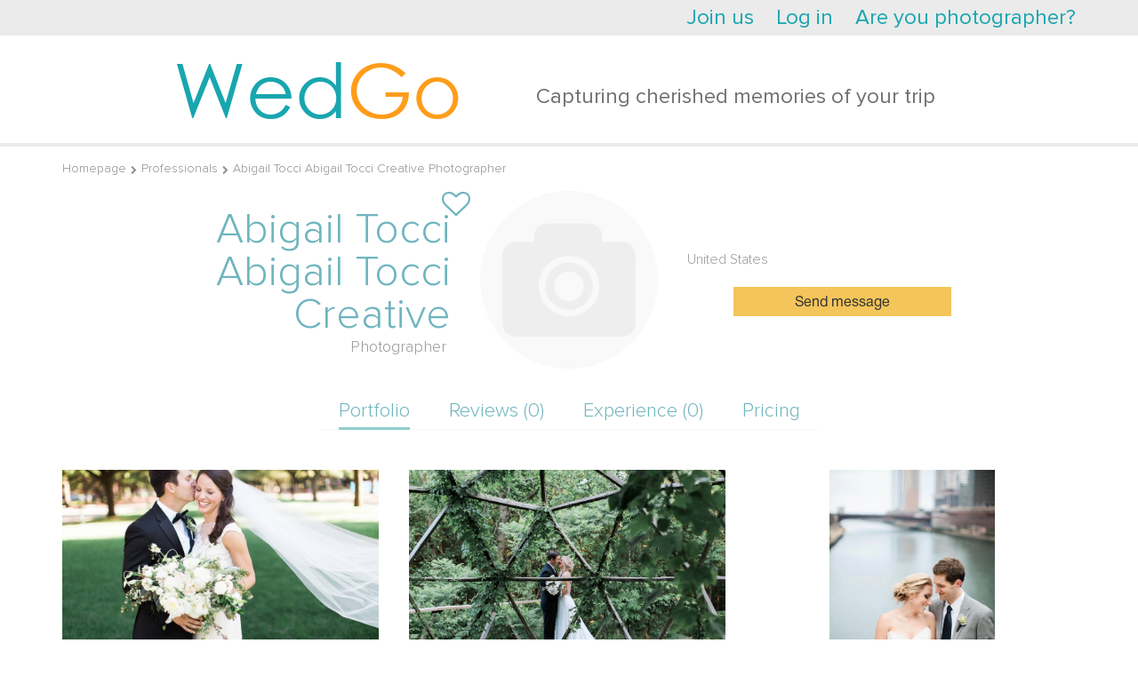

--- FILE ---
content_type: text/html; charset=UTF-8
request_url: https://www.wedgo.net/professional/759/photographer-abigail-tocci-abigail-tocci-creative.html
body_size: 11320
content:
<!DOCTYPE HTML>
<html>
<head>

    <meta name="apple-mobile-web-app-capable" content="yes"/>
<meta name="apple-mobile-web-app-status-bar-style" content="black"/>
<meta name="format-detection" content="telephone=no"/>
<meta name='HandheldFriendly' content='True'/>
<meta name="viewport" content="width=device-width, initial-scale=1.0, maximum-scale=1.0, minimum-scale=1.0, user-scalable=0, minimal-ui" id="app_viewport">
<link rel="apple-touch-icon" href="/r/public/images/2014/head-logo.png"/>
<link rel="apple-touch-startup-image" href="/r/public/images/2014/head-logo.png">


<script src="/r/autocompleteReturnList.js?r1760830220"></script>
<script src="/r/autocompleteReturnListAll.js?r1760830220"></script>


<meta http-equiv="Content-Type" content="text/html; charset=utf-8"/>
<script type="text/javascript">
    var MAX_UPLOAD_SIZE = 20;
    var __ver__ = 'en';
    var i18n ={"PHONE_VALIDATE_ERROR":"Invalid","PHONE_VALIDATE_SUCCESS":"\u2713 OK","REGION_ADD":"Region has been added","loading...":"Loading ...","\u0412\u043d\u0438\u043c\u0430\u043d\u0438\u0435!":"Attention!","\u0423\u0432\u0435\u0434\u043e\u043c\u043b\u0435\u043d\u0438\u0435":"Notification","\u0417\u0430\u043a\u0440\u044b\u0442\u044c":"Close","\u0417\u0430\u0433\u0440\u0443\u0436\u0430\u0435\u0442\u0441\u044f...":"Loading ...","\u0421\u044e\u0434\u0430":"Previous","\u0422\u0443\u0434\u0430":"Next","CONFIRM_DELETE_COMMENT":"Delete comment?","CONFIRM_DELETE_FORUM_POST":"Topic will be deleted together with all comments","MAX_UPLOAD_SIZE":"File size must be less than 20mb","VIDEO_ADDED":"Video has been successfully added","\u0417\u0430\u0433\u0440\u0443\u0436\u0435\u043d\u043e, \u0437\u0430\u0433\u0440\u0443\u0437\u0438\u0442\u044c \u0434\u0440\u0443\u0433\u0443\u044e":"Uploaded. One more","\u041e\u0448\u0438\u0431\u043a\u0430, \u043f\u043e\u043f\u0440\u043e\u0431\u0443\u0439\u0442\u0435 \u0435\u0449\u0435 \u0440\u0430\u0437":"Ooops, that's something wrong, please try again","CONFIRM_DELETE_OFFER":"Delete trip announcement?","CONFIRM_DELETE_PROFI":"Remove from favorites?","CONFIRM_DELETE_CHAIN":"Delete this chat?","CONFIRM_SPAM_CHAIN":"Mark as SPAM?","UNDO_CONFIRM_SPAM_CHAIN":"Cancel claim on SPAM?","SURE_TO_DELETE_MY_ACCOUNT":"Do you want to delete your account?","SURE_TO_DELETE_SERVING_COUNTRY":"Do you want to delete this country?","SURE_TO_DELETE_SINGLE_TRIP":"Do you want to delete this trip announcement?","CONFIRM_DELETE_PHOTOSESSION":"Delete photo collection?","CONFIRM_DELETE_TENDER":"Hide request?","EVERY_TENDER_READ":"All tenders have been marked as read","CONFIRM_DELETE_MY_TENDER":"Remove request?","CONFIRM_DELETE_VIDEOSESSION":"Delete video?","YES":"Yes","NO":"No","CONFIRM_DELETE_ALL_ARCHIVE_OFFER":"Delete all archved?","ALERT_TITLE_NOTICE":"Notification","ERROR_500":"Something goes wrong. Please, try again or <a href=\"\/contacts\">send a report<\/a>","ERROR_404":"Invalid request","ERROR_403":"You don't have permissions for this action","ERROR":"Oooups, smth goes wrong here..."}</script>
<meta http-equiv="Content-Type" content="text/html; charset=utf-8" />
<link rel="stylesheet" type="text/css" href="/assets/8deabd36/jui/css/flick/jquery-ui.css?r17198847422435" />
<link rel="stylesheet" type="text/css" href="/r/intl-tel-input/build/css/intlTelInput.css?r17198847422435" />
<link rel="stylesheet" type="text/css" href="/r/tooltipster/css/tooltipster.css?r17198847422435" />
<link rel="stylesheet" type="text/css" href="/r/font-awesome-4.7.0/css/font-awesome.min.css?r17198847422435" />
<link rel="stylesheet" type="text/css" href="/r/c.css?r17198847422435" />
<link rel="stylesheet" type="text/css" href="/r/fancybox3/dist/jquery.fancybox.min.css?r17198847422435" />
<link rel="stylesheet" type="text/css" href="/r/public/c.css?r17198847422435" />
<link rel="stylesheet" type="text/css" href="/r/public/c_mobile.css?r17198847422435" />
<script type="text/javascript" src="/assets/8deabd36/jquery.min.js"></script>
<script type="text/javascript" src="/assets/8deabd36/jquery.dump.js"></script>
<script type="text/javascript" src="/assets/8deabd36/jquery.cookie.js"></script>
<script type="text/javascript" src="/assets/8deabd36/jquery.yiiactiveform.js"></script>
<script type="text/javascript" src="/assets/8deabd36/jui/js/jquery-ui.min.js?r17198847422435"></script>
<script type="text/javascript" src="/r/jquery.mask.min.js?r17198847422435"></script>
<script type="text/javascript" src="/r/intl-tel-input/build/js/intlTelInput.min.js?r17198847422435"></script>
<script type="text/javascript" src="/r/intl-tel-input/build/js/intlTelInput-jquery.js?r17198847422435"></script>
<script type="text/javascript" src="/r/jquery/jquery.history2.js?r17198847422435"></script>
<script type="text/javascript" src="/r/jquery/jquery.deserialize.js?r17198847422435"></script>
<script type="text/javascript" src="/r/jquery-unselectable.js?r17198847422435"></script>
<script type="text/javascript" src="/r/fancybox3/dist/jquery.fancybox.min.js?r17198847422435"></script>
<script type="text/javascript" src="/r/jquery.scrollTo/jquery.scrollTo.min.js?r17198847422435"></script>
<script type="text/javascript" src="/r/jquery/jquery.autosize.min.js?r17198847422435"></script>
<script type="text/javascript" src="/bower_components/jquery-touch-events/src/jquery.mobile-events.min.js?r17198847422435"></script>
<script type="text/javascript" src="/r/common.min.js?r17198847422435"></script>
<script type="text/javascript" src="/r/regions.min.js?r17198847422435"></script>
<script type="text/javascript" src="/r/public/script.min.js?r17198847422435"></script>
<script type="text/javascript" src="/r/blueimp/js/vendor/jquery.ui.widget.js?r17198847422435"></script>
<script type="text/javascript" src="/r/blueimp/js/jquery.iframe-transport.js?r17198847422435"></script>
<script type="text/javascript" src="/r/blueimp/js/jquery.fileupload.js?r17198847422435"></script>
<script type="text/javascript" src="/r/jquery/jquery.tmpl.min.js?r17198847422435"></script>
<script type="text/javascript" src="/r/tooltipster/js/jquery.tooltipster.min.js?r17198847422435"></script>
<script type="text/javascript">
/*<![CDATA[*/
project_lang="en"
/*]]>*/
</script>
<title>Photographer Abigail Tocci Abigail Tocci Creative | Reviews</title>
<meta name="keywords" content="Photographer Abigail Tocci Abigail Tocci Creative United States portfolio reviews price" />
<meta name="description" content="Photographer Abigail Tocci Abigail Tocci Creative. Reviews, portfolio , price. Service in United States" />
<meta name="google-site-verification" content="L1yateGZC0vC2ncNR96m_VKKB4oNxkyq1GEh6jIEjVo" />
<meta name="google-site-verification" content="P7c_z6SQlq2fu3USCEv63L6vYQ7wQp46d26xobEBOso" />
<meta name="p:domain_verify" content="70177f0e0f04a4d73840c2f68631c57c"/>
<meta name="yandex-verification" content="db1e4ed5d59b01d4" />



<!-- Yandex.Metrika counter -->
<script type="text/javascript">
    (function (d, w, c) {
        (w[c] = w[c] || []).push(function() {
            try {
                w.yaCounter34477230 = new Ya.Metrika({
                    id:34477230,
                    clickmap:true,
                    trackLinks:true,
                    accurateTrackBounce:true,
                    webvisor:true
                });
            } catch(e) { }
        });

        var n = d.getElementsByTagName("script")[0],
            s = d.createElement("script"),
            f = function () { n.parentNode.insertBefore(s, n); };
        s.type = "text/javascript";
        s.async = true;
        s.src = "https://mc.yandex.ru/metrika/watch.js";

        if (w.opera == "[object Opera]") {
            d.addEventListener("DOMContentLoaded", f, false);
        } else { f(); }
    })(document, window, "yandex_metrika_callbacks");
</script>
<noscript><div><img src="https://mc.yandex.ru/watch/34477230" style="position:absolute; left:-9999px;" alt="" /></div></noscript>
<!-- /Yandex.Metrika counter -->

<!-- Global site tag (gtag.js) - Google Analytics -->
<script async src="https://www.googletagmanager.com/gtag/js?id=UA-7111601-4"></script>
<script>
  window.dataLayer = window.dataLayer || [];
  function gtag(){dataLayer.push(arguments);}
  gtag('js', new Date());

  gtag('config', 'UA-7111601-4');
</script>


<script>
  (function(i,s,o,g,r,a,m){i['GoogleAnalyticsObject']=r;i[r]=i[r]||function(){
  (i[r].q=i[r].q||[]).push(arguments)},i[r].l=1*new Date();a=s.createElement(o),
  m=s.getElementsByTagName(o)[0];a.async=1;a.src=g;m.parentNode.insertBefore(a,m)
  })(window,document,'script','https://www.google-analytics.com/analytics.js','ga');

  ga('create', 'UA-7111601-4', 'auto');
  ga('send', 'pageview');

</script>
<meta name="mailru-domain" content="vfVVmaTOq7rqpLq8" />
<script type="text/javascript">
    var myDate = new Date();
    $.cookie('timezone', -1 * myDate.getTimezoneOffset() / 60, {path: '/', expires: 30});
</script>
<link rel="shortcut icon" href="/favicon.ico" type="image/x-icon"/>


<link rel="stylesheet" href="/r/date_range/jquery-date-range-picker/daterangepicker.css"/>
<script src="/r/date_range/jquery-date-range-picker/moment.min.js" type="text/javascript"></script>
<script src="/r/date_range/jquery-date-range-picker/jquery.daterangepicker.js" type="text/javascript"></script>


<script src="/r/slick-1.8.1/slick/slick.min.js"></script>
<link href="/r/slick-1.8.1/slick/slick.css" rel="stylesheet"/>


<link rel="stylesheet" href="/bower_components/ionicons-min/css/ionicons.min.css"/>






<link rel="stylesheet" href="/r/animate.css?r17198847422435"/>
<link rel="stylesheet" href="/r/animate_custom.css?r17198847422435"/>

<script id="file_item" type="text/x-jquery-tmpl"><table key="${name}">
    <tr>
        <td>
            <div class="upload_stack_filename">${name}</div>
        </td>
        <td>
            <div class="upload_stack_progress">
                <div class="progress_bar"></div>
            </div>
        </td>
        <td>
            <div class="error_msg"></div>
        </td>
        <td>
            <div class="cancel_file"><img src="/r/admin/icons/delete.png"></div>
        </td>
    </tr>
</table>
</script>
<script id="uploaded_item" type="text/x-jquery-tmpl"><li>
    <a href="javascript:;" onclick="$(this).parent().remove();" class="uploaded_photos_delete"></a>
    <img src="/thumbs/${src}/75x75_fc.jpg">
    <input type="hidden" name="assigned_files[]" value="${src}"/>
    <input type="hidden" name="assigned_file_names[]" value="${name}"/>
</li>
</script>
<script id="uploaded_item_file" type="text/x-jquery-tmpl"><li>
    <a href="javascript:;" onclick="$(this).parent().remove();" class="uploaded_photos_delete"></a>
    <a href="${src}">${name}</a>
    <input type="hidden" name="assigned_files[]" value="${src}"/>
    <input type="hidden" name="assigned_file_names[]" value="${name}"/>
</li>
</script>
<script id="jt_object_region_item" type="text/x-jquery-tmpl"><div class="object_region_item" data-id="${id}" data-name="${name}" data-f_moderation="${f_moderation}" data-country_field="${country_field}" data-object_type="${object_type}">
    <input type="hidden" name="REGIONS_IDS[${country_field}][]" value="${id}"/>

    <div class="cell cell2"><a href="javascript:;" data-id="${id}" class="remove" onclick="$(this).regions__remove()"><i class="fa fa-trash"></i></a></div>
    <div class="cell cell1">
        ${name}
        {{if f_moderation}}
        
                {{/if}}
    </div>

</div>
</script>
<script id="jt_all_region_item" type="text/x-jquery-tmpl"><div class="all_region_item" data-id="${id}" data-name="${name}" data-f_moderation="${f_moderation}" data-country_field="${country_field}" data-object_type="${object_type}" onclick="$(this).regions__add()">

    <div class="cell cell2"><a href="javascript:;" data-id="${id}" class="add"><i class="fa fa-plus"></i></a></div>
    <div class="cell cell1">
        ${name}
        {{if f_moderation}}
        <span class="moderation-hint" title="Region is on moderation">(region is on moderation)</span>
        {{/if}}
    </div>

</div>
</script>    <link rel="stylesheet" href="/vendor/twbs/bootstrap/dist/css/bootstrap.min.css"/>
    <link rel="stylesheet" href="/r/public/c2016/c2016.css?r17198847422435"/>
    <link rel="stylesheet" href="/r/public/c2016/offers_list.css?r17198847422435"/>



</head>
<body class="main2016 wrapper-en  create_tender_close">


    <div id="vk_api_transport"></div>
<script type="text/javascript">
    window.vkAsyncInit = function() {
        VK.init({
            apiId: '2725580'
        });


        VK.Auth.getLoginStatus(function(response){
            $.vk.response = response;
            if(response.session)
            {
            }
        },true);

    };

    setTimeout(function() {
        var el = document.createElement("script");
        el.type = "text/javascript";
        el.src = "//vk.com/js/api/openapi.js";
        el.async = true;
        document.getElementById("vk_api_transport").appendChild(el);
    }, 0);
</script>    <div id="fb-root"></div>
<script>
    window.fbAsyncInit = function() {
        FB.init({
            appId      : '206420656110830',
            status     : true,
            xfbml      : true,
            cookie     : true,
            oauth      : true
        });


        if ($.fb !==undefined )
        {
            FB.getLoginStatus(function(response){
                $.fb.response = response;
            });
        }
    };

    (function(d, s, id){
        var js, fjs = d.getElementsByTagName(s)[0];
        if (d.getElementById(id)) {return;}
        js = d.createElement(s); js.id = id;
        js.src = "//connect.facebook.net/en_US/all.js";
        fjs.parentNode.insertBefore(js, fjs);
    }(document, 'script', 'facebook-jssdk'));
</script>


<div class="hide-on-desktop">
    <div id="head-wrap" class="main-width-1170 ">

    <div class="left-head-menu-toggle-links">
        <a class="left-head-menu-toggle-show" href="javascript:;">
            <div class="badge new_message_amount_ext" data-no-symbols="1"><span class="new_message_amount"></span></div>
            <i class="ion-android-menu"></i></a>
        <a class="left-head-menu-toggle-hide" href="javascript:;"><i class="ion-ios-arrow-back"></i></a>
    </div>

            <div id="left_menu" class="left_menu">
            <div class="left_menu_group">
                <ul>
                    <li>
                        <a href="/">Home page</a>
                    </li>
                    <li class="menu_heighlight">
                        <a href="/offer/list/Offer[userRole]/photo">Find photographers</a>
                    </li>
                    <li class="menu_heighlight">
                        <a href="javascript:$(this).makeTender();">Make a request</a>
                    </li>
                    <li>
                        <a href="/country">Top wedding destinations</a>
                    </li>
                    <li>
                        <a href="/photosession">Destination shootings</a>
                    </li>
                    <li>
                        <a href="/videosession">Destination videos </a>
                    </li>

                    <li>
                        <a href="/article">Destination wedding</a>
                    </li>
                </ul>
            </div>
            <div class="left_menu_group">
                <div class="left_menu_group_title">Wedgo</div>
                <ul>
                    <li><a href="/about">About Wedgo</a></li>

                    <li><a href="/review">Reviews</a></li>

                    

                </ul>
            </div>
            <div class="left_menu_group">
                <div class="left_menu_group_title">For clients</div>
                <ul>
                    <li><a href="/manual">Using service</a></li>

                    <li><a href="/offer/list/Offer[userRole]/photo">Photographers</a></li>
                    <li><a href="/offer/list/Offer[userRole]/video">Videographers</a></li>
                    <li><a href="/offer/list/Offer[userRole]/organizer">Wedding planners</a></li>
                    <li><a href="/offer/list/Offer[userRole]/wedvenue">Wedding venues</a></li>
                    <li><a href="/offer/list/Offer[userRole]/stylist">Stylists</a></li>


                </ul>
            </div>
            <div class="left_menu_group">
                <div class="left_menu_group_title">For photographers</div>
                <ul>
                    <li><a href="/contract">User agreements</a></li>
                    <li><a href="/workshop">Workshops</a></li>
                    
                </ul>
            </div>
        </div>
    

    <div class="head-wrap-content">
        <table cellpadding="0" cellspacing="0" width="100%">
            <tr>
                <td>
                    <a id="logo" href="/"><img src="/r/public/images/2014/head-logo.png" width="145" height="30" alt="https://www.wedgo.net"></a>
                </td>
                <td style="text-align: right;">


                    
                    <div class="top-right-menu">
                        <div class="custom-dropdown-menu ">
                            <a href="javascript:;" class="custom-dropdown-menu-icon"><i class="ion-android-more-vertical"></i></a>
                            <div class="custom-dropdown-menu-content">
                                <ul id="head-links">
                                    
                                    

                                    <!--                        <li>--><!--</li>-->
                                    <li><a href="/faq">FAQ</a></li>
                                    <li><a href="javascript:open_feedback()">Help</a></li>
                                    <!--                        <li>--><!--</li>-->
                                    <!--                        <li>--><!--</li>-->
                                </ul>
                                <div id="quick-login" class="quick-login"></div>
                                <script type="text/javascript">
                                    /* UNCACHED LOAD BY AJAX */
                                    $.ajax({
                                        url: "/auth/row",
                                        cache: false,
                                        type: "get",
                                        dataType: "html",
                                        success: function (ret) {
                                            $('.quick-login').html(ret);
                                            afterAjaxSuccess();
                                        }
                                    });
                                    //                                $('#quick-login').load("/auth/row",{cache:false},function(){afterAjaxSuccess();})
                                </script>
                            </div>
                        </div>
                    </div>
                </td>
            </tr>
        </table>
    </div>


            <div id="main-search-block" class="hide-on-mobile">
            <div class="head-search-form-container compact" >
    <form action="/offer/list" data-base-url="/offer/list" method="get" enctype="application/x-www-form-urlencoded" id="" class="head-search-form-element" autocomplete="off">

        <input type="hidden" name="rk" value="17689656052071">
        
        <div class="head-search-form-extended" >
            <div id="head-search-form-row0" class="head-search-form-row">I'm looking for the <select class="custom-selectbox" default-value="" name="Offer[userRole]" id="Offer_userRole">
<option value="photo">photographer</option>
<option value="video" selected="selected">videographer</option>
<option value="stylist">stylist</option>
<option value="studio">studio</option>
<option value="organizer">Wedding planner</option>
<option value="wedvenue">wedding venue</option>
</select></div>
 <div id="head-search-form-row1" class="head-search-form-row">in <select class="custom-selectbox" default-value="" name="Offer[countryId]" id="Offer_countryId">
<option value="238">Abkhazia</option>
<option value="585">Adelaide</option>
<option value="241">Afghanistan</option>
<option value="5">Albania</option>
<option value="11">American Samoa</option>
<option value="1">Andorra</option>
<option value="8">Angola</option>
<option value="4">Anguilla</option>
<option value="9">Antarctica</option>
<option value="3">Antigua and Barbuda</option>
<option value="542">Antilles</option>
<option value="10">Argentina</option>
<option value="6">Armenia</option>
<option value="14">Aruba</option>
<option value="13">Australia</option>
<option value="12">Austria</option>
<option value="15">Azerbaijan</option>
<option value="239">Azores</option>
<option value="29">Bahamas</option>
<option value="22">Bahrain</option>
<option value="521">Bali</option>
<option value="18">Bangladesh</option>
<option value="17">Barbados</option>
<option value="593">Beijing</option>
<option value="33">Belarus</option>
<option value="19">Belgium</option>
<option value="34">Belize</option>
<option value="25">Bermuda</option>
<option value="27">Bolivia</option>
<option value="529">Boracay</option>
<option value="16">Bosnia-Herzegovina</option>
<option value="32">Botswana</option>
<option value="28">Brazil</option>
<option value="579">Brisbane</option>
<option value="242">British Indian Ocean Territory</option>
<option value="21">Bulgaria</option>
<option value="20">Burkina Faso</option>
<option value="588">Cairns</option>
<option value="109">Cambodia</option>
<option value="35">Canada</option>
<option value="49">Cape Verde</option>
<option value="116">Cayman Islands</option>
<option value="42">Chile</option>
<option value="44">China</option>
<option value="45">Colombia</option>
<option value="111">Comoros</option>
<option value="41">Cook Islands</option>
<option value="556">Coron</option>
<option value="501">Corsica</option>
<option value="46">Costa Rica</option>
<option value="92">Croatia</option>
<option value="48">Cuba</option>
<option value="51">Cyprus</option>
<option value="52">Czech Republic</option>
<option value="563">Da Nang</option>
<option value="55">Denmark</option>
<option value="56">Dominica</option>
<option value="57">Dominican Republic</option>
<option value="59">Ecuador</option>
<option value="61">Egypt</option>
<option value="530">El nido</option>
<option value="197">El Salvador</option>
<option value="505">England</option>
<option value="60">Estonia</option>
<option value="69">Faroe Islands</option>
<option value="66">Fiji</option>
<option value="65">Finland</option>
<option value="70">France</option>
<option value="71">French Polynesia</option>
<option value="576">Gaya</option>
<option value="75">Georgia</option>
<option value="53">Germany</option>
<option value="552">Gili</option>
<option value="587">Gold coast</option>
<option value="84">Greece</option>
<option value="74">Grenada</option>
<option value="82">Guadeloupe</option>
<option value="86">Guam</option>
<option value="594">Guangzhou</option>
<option value="85">Guatemala</option>
<option value="243">Guernsey</option>
<option value="590">Hainan</option>
<option value="93">Haiti</option>
<option value="560">Hanoi</option>
<option value="543">Hawaii</option>
<option value="558">Ho Chi Minh</option>
<option value="91">Honduras</option>
<option value="89">Hong Kong</option>
<option value="94">Hungary</option>
<option value="102">Iceland</option>
<option value="98">India</option>
<option value="95">Indonesia</option>
<option value="101">Iran</option>
<option value="96">Ireland</option>
<option value="97">Israel</option>
<option value="103">Italy</option>
<option value="551">Jakarta</option>
<option value="104">Jamaica</option>
<option value="106">Japan</option>
<option value="548">Java</option>
<option value="105">Jordan</option>
<option value="107">Kenya</option>
<option value="554">Komodo</option>
<option value="113">Korea</option>
<option value="114">Korea</option>
<option value="571">Kuala Lumpur</option>
<option value="115">Kuwait</option>
<option value="536">Langkawi</option>
<option value="118">Laos</option>
<option value="127">Latvia</option>
<option value="119">Lebanon</option>
<option value="121">Liechtenstein</option>
<option value="125">Lithuania</option>
<option value="528">Lombok</option>
<option value="126">Luxembourg</option>
<option value="137">Macau</option>
<option value="132">Madagascar</option>
<option value="147">Malaysia</option>
<option value="144">Maldives</option>
<option value="134">Mali</option>
<option value="142">Malta</option>
<option value="133">Marshall Islands</option>
<option value="139">Martinique</option>
<option value="140">Mauritania</option>
<option value="143">Mauritius</option>
<option value="580">Melbourne</option>
<option value="146">Mexico</option>
<option value="131">Moldavia</option>
<option value="130">Monaco</option>
<option value="232">Montenegro</option>
<option value="129">Morocco</option>
<option value="561">Mui Ne</option>
<option value="149">Namibia</option>
<option value="157">Nepal</option>
<option value="7">Netherland Antilles</option>
<option value="155">Netherlands</option>
<option value="150">New Caledonia</option>
<option value="583">New south wales</option>
<option value="161">New Zealand</option>
<option value="559">Nha Trang</option>
<option value="154">Nicaragua</option>
<option value="252">Northern Cyprus</option>
<option value="156">Norway</option>
<option value="162">Oman</option>
<option value="531">Palawan</option>
<option value="163">Panama</option>
<option value="575">Pangkor</option>
<option value="508">Paris</option>
<option value="572">Perhentian</option>
<option value="589">Perth</option>
<option value="164">Peru</option>
<option value="167">Philippines</option>
<option value="562">Phu Quoc</option>
<option value="169">Poland</option>
<option value="173">Portugal</option>
<option value="555">Puerto Galera</option>
<option value="172">Puerto Rico</option>
<option value="582">Queensland</option>
<option value="574">Redang</option>
<option value="247">Republic of Macedonia</option>
<option value="177">Reunion</option>
<option value="178">Romania</option>
<option value="179">Russia</option>
<option value="112">Saint Kitts and Nevis</option>
<option value="230">Samoa</option>
<option value="592">Sanya</option>
<option value="181">Saudi Arabia</option>
<option value="263">Scotland</option>
<option value="235">Serbia</option>
<option value="183" selected="selected">Seychelles</option>
<option value="186">Singapore</option>
<option value="190">Slovak Republic</option>
<option value="188">Slovenia</option>
<option value="182">Solomon Islands</option>
<option value="233">South Africa</option>
<option value="63">Spain</option>
<option value="122">Sri Lanka</option>
<option value="544">St. Thomas and St. John</option>
<option value="553">Sumatra</option>
<option value="586">Sunshine coast</option>
<option value="199">Swaziland</option>
<option value="185">Sweden</option>
<option value="39">Switzerland</option>
<option value="578">Sydney</option>
<option value="214">Taiwan</option>
<option value="215">Tanzania</option>
<option value="577">Tasmania</option>
<option value="262">Thailand</option>
<option value="573">Tioman</option>
<option value="595">Tokyo</option>
<option value="209">Tonga</option>
<option value="212">Trinidad &amp; Tobago</option>
<option value="208">Tunisia</option>
<option value="211">Turkey</option>
<option value="200">Turks and Caicos Islands</option>
<option value="216">Ukraine</option>
<option value="2">United Arab Emirates</option>
<option value="73">United Kingdom</option>
<option value="219">United States</option>
<option value="218">United States Minor Outlying Islands</option>
<option value="220">Uruguay</option>
<option value="228">Vanuatu</option>
<option value="222">Vatican City State</option>
<option value="584">Victoria</option>
<option value="227">Vietnam</option>
<option value="225">Virgin Islands</option>
<option value="231">Yemen</option>
<option value="236">Zimbabwe</option>
<option value="240">Åland Islands</option>
</select></div>
            <div id="head-search-form-row2" class="head-search-form-row">from <div class="inline-bottom hidden-date custom-date-selector" autocomplete="off"><input class="date-value" default-value="28.01.2026" name="Offer[startDate]" id="Offer_startDate" type="hidden" value="1769570405" /><select class="date" name="" id="">
<option value="01">1</option>
<option value="02">2</option>
<option value="03">3</option>
<option value="04">4</option>
<option value="05">5</option>
<option value="06">6</option>
<option value="07">7</option>
<option value="08">8</option>
<option value="09">9</option>
<option value="10">10</option>
<option value="11">11</option>
<option value="12">12</option>
<option value="13">13</option>
<option value="14">14</option>
<option value="15">15</option>
<option value="16">16</option>
<option value="17">17</option>
<option value="18">18</option>
<option value="19">19</option>
<option value="20">20</option>
<option value="21">21</option>
<option value="22">22</option>
<option value="23">23</option>
<option value="24">24</option>
<option value="25">25</option>
<option value="26">26</option>
<option value="27">27</option>
<option value="28" selected="selected">28</option>
<option value="29">29</option>
<option value="30">30</option>
<option value="31">31</option>
</select> <select class="month" name="" id="">
<option value="01" selected="selected">of January</option>
<option value="02">February</option>
<option value="03">March</option>
<option value="04">of April</option>
<option value="05">May</option>
<option value="06">June</option>
<option value="07">Jule</option>
<option value="08">August</option>
<option value="09">September</option>
<option value="10">October</option>
<option value="11">November</option>
<option value="12">December</option>
</select> <select class="year" name="" id="">
<option value="2026" selected="selected">2026</option>
<option value="2027">2027</option>
</select></div> to <div class="inline-bottom hidden-date custom-date-selector"><input class="date-value" default-value="21.01.2027" autocomplete="off" name="Offer[endDate]" id="Offer_endDate" type="hidden" value="1800501605" /><select class="date" name="" id="">
<option value="01">1</option>
<option value="02">2</option>
<option value="03">3</option>
<option value="04">4</option>
<option value="05">5</option>
<option value="06">6</option>
<option value="07">7</option>
<option value="08">8</option>
<option value="09">9</option>
<option value="10">10</option>
<option value="11">11</option>
<option value="12">12</option>
<option value="13">13</option>
<option value="14">14</option>
<option value="15">15</option>
<option value="16">16</option>
<option value="17">17</option>
<option value="18">18</option>
<option value="19">19</option>
<option value="20">20</option>
<option value="21" selected="selected">21</option>
<option value="22">22</option>
<option value="23">23</option>
<option value="24">24</option>
<option value="25">25</option>
<option value="26">26</option>
<option value="27">27</option>
<option value="28">28</option>
<option value="29">29</option>
<option value="30">30</option>
<option value="31">31</option>
</select> <select class="month" name="" id="">
<option value="01" selected="selected">of January</option>
<option value="02">February</option>
<option value="03">March</option>
<option value="04">of April</option>
<option value="05">May</option>
<option value="06">June</option>
<option value="07">Jule</option>
<option value="08">August</option>
<option value="09">September</option>
<option value="10">October</option>
<option value="11">November</option>
<option value="12">December</option>
</select> <select class="year" name="" id="">
<option value="2026">2026</option>
<option value="2027" selected="selected">2027</option>
</select></div></div>
            <div id="head-search-form-row3" class="head-search-form-row">under <select class="custom-selectbox" default-value="50000" name="Offer[endCost]" id="Offer_endCost">
<option value="300">300</option>
<option value="500">500</option>
<option value="1000">1000</option>
<option value="1500">1500</option>
<option value="2000">2000</option>
<option value="2500">2500</option>
<option value="3000">3000</option>
<option value="3500">3500</option>
<option value="4000">4000</option>
<option value="4500">4500</option>
<option value="5000">5000</option>
<option value="5500">5500</option>
<option value="6000">6000</option>
<option value="6500">6500</option>
<option value="7000">7000</option>
<option value="7500">7500</option>
<option value="8000">8000</option>
<option value="8500">8500</option>
<option value="9000">9000</option>
<option value="9500">9500</option>
<option value="10000">10000</option>
<option value="10500">10500</option>
<option value="11000">11000</option>
<option value="11500">11500</option>
<option value="12000">12000</option>
<option value="12500">12500</option>
<option value="13000">13000</option>
<option value="13500">13500</option>
<option value="14000">14000</option>
<option value="14500">14500</option>
<option value="15000">15000</option>
<option value="15500">15500</option>
<option value="16000">16000</option>
<option value="16500">16500</option>
<option value="17000">17000</option>
<option value="17500">17500</option>
<option value="18000">18000</option>
<option value="18500">18500</option>
<option value="19000">19000</option>
<option value="19500">19500</option>
<option value="20000">20000</option>
<option value="20500">20500</option>
<option value="21000">21000</option>
<option value="21500">21500</option>
<option value="22000">22000</option>
<option value="22500">22500</option>
<option value="23000">23000</option>
<option value="23500">23500</option>
<option value="24000">24000</option>
<option value="24500">24500</option>
<option value="25000">25000</option>
<option value="25500">25500</option>
<option value="26000">26000</option>
<option value="26500">26500</option>
<option value="27000">27000</option>
<option value="27500">27500</option>
<option value="28000">28000</option>
<option value="28500">28500</option>
<option value="29000">29000</option>
<option value="29500">29500</option>
<option value="30000">30000</option>
<option value="30500">30500</option>
<option value="31000">31000</option>
<option value="31500">31500</option>
<option value="32000">32000</option>
<option value="32500">32500</option>
<option value="33000">33000</option>
<option value="33500">33500</option>
<option value="34000">34000</option>
<option value="34500">34500</option>
<option value="35000">35000</option>
<option value="35500">35500</option>
<option value="36000">36000</option>
<option value="36500">36500</option>
<option value="37000">37000</option>
<option value="37500">37500</option>
<option value="38000">38000</option>
<option value="38500">38500</option>
<option value="39000">39000</option>
<option value="39500">39500</option>
<option value="40000">40000</option>
<option value="40500">40500</option>
<option value="41000">41000</option>
<option value="41500">41500</option>
<option value="42000">42000</option>
<option value="42500">42500</option>
<option value="43000">43000</option>
<option value="43500">43500</option>
<option value="44000">44000</option>
<option value="44500">44500</option>
<option value="45000">45000</option>
<option value="45500">45500</option>
<option value="46000">46000</option>
<option value="46500">46500</option>
<option value="47000">47000</option>
<option value="47500">47500</option>
<option value="48000">48000</option>
<option value="48500">48500</option>
<option value="49000">49000</option>
<option value="49500">49500</option>
<option value="50000" selected="selected">50000</option>
</select> $</div>

                <div id="head-search-form-buttons">
                                <a href="javascript:;" onclick="$(this).parents('form').submit();" class="blueGradientButton ">
    <div class="r">
        <div class="c">
            FIND
        </div>
    </div>
</a>                </div>

            <div style="clear: both;"></div>
        </div>
    </form>
</div>

<script type="text/javascript">

    var main_parent=$('#main-search-block');

    $(document).on('custom_selectboxitem_updated','#main-search-block .hidden-date .custom-selectbox',function(){
        var p=$(this).parents('.hidden-date');

        var d= p.find('.date').val();
        var m= p.find('.month').val();
        var y= p.find('.year').val();

        p.find('.date-value').val(d+'.'+m+'.'+y);
    });

    main_parent.find('.custom-selectbox').custom_selectbox();
    main_parent.find('.custom-date-selector').custom_date_selector({
        update_button_label:'<a href="javascript:;" class="blueGradientButton"><div class="r"><div class="c">OK</div></div></a>'
    });


    main_parent.find('.head-search-form-element').on('submit',function(e){
        e.preventDefault();
        var self=$(this);
        var hash=location.pathname;
        var new_hash=self.serialize_form();

        if(new_hash!=hash)
        {
            if(location.href.match(self.data('base-url')))
            {
                history_go_page(self.serialize_form());
            }
            else
            {
                location.href = self.serialize_form();
            }
        }
        else
        {
            find_items(hash);
        }
    });


    main_parent.find('#Offer_startDate,#Offer_endDate').on('change',function(){
        $(this).each(function(){
            var self=$(this);
            var val=self.val();
            var parts=val.split('.');
            var p=self.parent('.hidden-date');
            p.find('.date').custom_selectbox('select_item',parts[0]);
            p.find('.month').custom_selectbox('select_item',parts[1]);
            p.find('.year').custom_selectbox('select_item',parts[2]);
        })
    });


    $('.head-search-form-extended').addClass("visible");

</script>
        </div>
    

</div>


    <div id="create_tender" class="hide-on-desktop hide-on-office">
        <div id="create_tender_close" onclick="$(this).closeMakeTender();"><i class="ion-android-close"></i></div>
        <div class="create_tender_content" onclick="$(this).makeTender();"><i class="fa fa-plane"></i> Make a request</div>
    </div>
</div>

<div id="goup" style="z-index: 1;display: none;" >
    <div><i class="fa fa-angle-up"></i>&nbsp;<span>Up</span></div>
</div>


<div class="proxima_container hide-on-mobile">
    <div id="head-row">
        <div class="container" id="head-links">
            <div class="pull-right quick-login2016" id="quick-login">

            </div>
            <script type="text/javascript">
                /* UNCACHED LOAD BY AJAX */
                $.ajax({
                    url: "/auth/row2016",
                    cache: false,
                    type: "get",
                    dataType: "html",
                    success: function (ret) {
                        $('.quick-login2016').html(ret);
                        afterAjaxSuccess();
                    }
                });
            </script>
        </div>
    </div>
    <div id="head-logo-area" class="container text-center">
        <div id="head-logo"><a href="/">Wed<span class="go-part">Go</span></a></div>
        <div id="head-logo-text">Capturing cherished memories of your trip</div>
    </div>
</div>

<div id="content">
    <div class="head-separator"></div>
<div class="container">
            <div class="breadcrumbs">
<a href="/">Homepage</a><i class="fa fa-chevron-right"></i><a href="/offer/list">Professionals</a><i class="fa fa-chevron-right"></i><span>Abigail Tocci Abigail Tocci Creative Photographer</span></div>
    <div class="professional-row clearfix">
        <div class="cell cell1 proximaen">
            <div class="name-row firstname">
                Abigail Tocci                
                    <div
                            class="item ico ico-heart "
                    >
                        <i onclick="$(this).addFavoritePhotographer(759)" class="fa fa-heart-o" title="Add to favourites"></i>
                        <i onclick="$(this).addFavoritePhotographer(759)" class="fa fa-heart" title="Remove from Favorites"></i>
                    </div>

                            </div>
            <div class="name-row lastname">Abigail Tocci Creative</div>
            <div class="role-row">Photographer</div>
                    </div>
        <div class="cell cell2 proximaen">

            

                                    <div class="avatar">
                        <img alt="Photographer Abigail Tocci Abigail Tocci Creative | Reviews" srcset="/thumbs/r/noimage.jpg/400x400_fc.jpg 2x" src="/thumbs/r/noimage.jpg/200x200_fc.jpg" />                    </div>
                            
        </div>
        <div class="cell cell3 proximaen">
            
                                    <div class="expirience-countries">
                        <a class="item" target="_blank" href="/country/united-states.html">United States</a>                    </div>
                                <div class="send-buttons">
                    <a class="dashboard-orange-btn send-message-to-photographer"
                       href="/professional/759/photographer-abigail-tocci-abigail-tocci-creative.html?tab=pricing#professional-tabs-container">Send message</a>

                    
                </div>

                

                    </div>
    </div>

    

    <div class="professional-tabs-container" id="professional-tabs-container">

        
            <div class="professional-tabs">

                <div class="professional-tabs-wrap">
                                            <div class="tab tab-portfolio selected">
                            <a href="/professional/759/photographer-abigail-tocci-abigail-tocci-creative.html?tab=portfolio">Portfolio</a>
                        </div>
                                            <div class="tab tab-reviews ">
                            <a href="/professional/759/photographer-abigail-tocci-abigail-tocci-creative.html?tab=reviews">Reviews (0)</a>
                        </div>
                                            <div class="tab tab-experience ">
                            <a href="/professional/759/photographer-abigail-tocci-abigail-tocci-creative.html?tab=experience">Experience (0)</a>
                        </div>
                                            <div class="tab tab-pricing ">
                            <a href="/professional/759/photographer-abigail-tocci-abigail-tocci-creative.html?tab=pricing">Pricing</a>
                        </div>
                                    </div>

            </div>

        
        <div class="professional-tabs-target">

                <div class="portfolio-photos-container clearfix var2">
        
            

            
            <div class="item">
                <div class="pid">
                    
                                                    <a href="/data/photo/User/759/ad8a083e82d9ced96e97beae31fcca4a.jpg"
                               class="fancybox"
                               rel="mediablock"
                               data-fancybox="group"
                               style="display: block;"
                               data-caption=""

                            >


                                <img alt="United States, Abigail Tocci Abigail Tocci Creative photographer, #7256" src="/data/photo/User/759/ad8a083e82d9ced96e97beae31fcca4a.jpg" class="thumb-js " />
                            </a>
                                                            <div class="title"></div>
                                                    

                                    </div>
            </div>


        
            

            
            <div class="item">
                <div class="pid">
                    
                                                    <a href="/data/photo/User/759/b086240f7926f0a9e1c984206297de3a.jpg"
                               class="fancybox"
                               rel="mediablock"
                               data-fancybox="group"
                               style="display: block;"
                               data-caption=""

                            >


                                <img alt="United States, Abigail Tocci Abigail Tocci Creative photographer, #7257" src="/data/photo/User/759/b086240f7926f0a9e1c984206297de3a.jpg" class="thumb-js " />
                            </a>
                                                            <div class="title"></div>
                                                    

                                    </div>
            </div>


        
            

            
            <div class="item">
                <div class="pid">
                    
                                                    <a href="/data/photo/User/759/faf6fd43f16763abff3a85cb63eb4eda.jpg"
                               class="fancybox"
                               rel="mediablock"
                               data-fancybox="group"
                               style="display: block;"
                               data-caption=""

                            >


                                <img alt="United States, Abigail Tocci Abigail Tocci Creative photographer, #7258" src="/data/photo/User/759/faf6fd43f16763abff3a85cb63eb4eda.jpg" class="thumb-js " />
                            </a>
                                                            <div class="title"></div>
                                                    

                                    </div>
            </div>


        
            

            
            <div class="item">
                <div class="pid">
                    
                                                    <a href="/data/photo/User/759/b84ed6654e5e6984c67cd4761107778e.jpg"
                               class="fancybox"
                               rel="mediablock"
                               data-fancybox="group"
                               style="display: block;"
                               data-caption=""

                            >


                                <img alt="United States, Abigail Tocci Abigail Tocci Creative photographer, #7259" src="/data/photo/User/759/b84ed6654e5e6984c67cd4761107778e.jpg" class="thumb-js " />
                            </a>
                                                            <div class="title"></div>
                                                    

                                    </div>
            </div>


            </div>



<script>

</script>

        </div>
    </div>

</div>


</div>


<div class="proxima_container">
    <div id="footer">
        <div id="footer-content" class="main-width-1170">

            <table cellpadding="0" cellspacing="0" style="margin:0 auto;">
                <tbody>
                <tr>
                    <td>
                        <h3>Wedgo</h3>
                        <ul class="links">
                            <li><a href="/about">About Wedgo</a></li>
                            <li><a href="/faq">FAQ</a></li>
                            <li><a href="javascript:open_feedback()">Contacts</a></li>
                            <li><a href="/review">Reviews</a></li>

                            
                            <li><a href="/news">News</a></li>

                        </ul>
                    </td>
                    <td style="padding-right: 100px">
                        <h3>For clients</h3>
                        <ul class="links">
                            <li><a href="/manual">Using service</a></li>
                            <li><a href="/offer/list">Professionals</a></li>
                            <li><a href="/offer/list/Offer[userRole]/photo">Photographers</a></li>
                            <li><a href="/offer/list/Offer[userRole]/video">Videographers</a></li>
                            <li><a href="/offer/list/Offer[userRole]/organizer">Wedding planners</a></li>
                            <li><a href="/offer/list/Offer[userRole]/wedvenue">Wedding venues</a></li>
                            <li><a href="/offer/list/Offer[userRole]/stylist">Stylists</a></li>
                            <li><a href="/offer/archive">Archived trip announcements</a></li>

                        </ul>
                    </td>
                    <td>
                        <h3>For photographers</h3>
                        <ul class="links">
                            <li><a href="/contract">User agreements</a></li>
                            <li><a href="/workshop">Workshops</a></li>
                            
                        </ul>
                    </td>
                    <!--td style="vertical-align: middle;">
                        <img border="0" src="/r/public/images/RBK_take_88x31.gif" title="Принимаем RBK">
                        <div style="margin-top: 10px;;">
                            <a href="http://vkontakte.ru/wedgo"><img src="/r/public/images/vk_logo_small_blue2.png"></a>
                        </div>
                    </td-->
                </tr>
                </tbody>
            </table>
        </div>
        <div class="subfooter main-width">


            <p>Destination photographers, videographers, wedding plannes, hair&amp;makeup artists and wedding venues directory</p>
<div>WedGo &copy;2010-2026. All photos and videos are under copyrights.</div>
<div class="payment_icons"><img src="../../r/public/images/payment/maestro_logo_55_34.jpg" alt="" /> <img src="../../r/public/images/payment/mc_brand_034_gif.gif" alt="" /> <img src="../../r/public/images/payment/visa1_53x34_a.gif" alt="" /> <img src="../../r/public/images/payment/paypal.gif" alt="" /> <img src="../../r/public/images/payment/wmlogo_32.png" alt="" /></div>

        </div>
    </div>
</div>
<div id='full_page_loader' style="display: none">
    <div id='full_page_loader_bg'></div>
    <div id='full_page_loader_spinner'>
        <div class="spinner">
            <div class="bounce1"></div>
            <div class="bounce2"></div>
            <div class="bounce3"></div>
        </div>
    </div>
</div>



</body>
</html>


--- FILE ---
content_type: text/html; charset=UTF-8
request_url: https://www.wedgo.net/user/get_country?f_ajax=1
body_size: 63
content:
{"country":"US","ip":"3.17.9.118"}

--- FILE ---
content_type: application/javascript; charset=UTF-8
request_url: https://www.wedgo.net/r/autocompleteReturnListAll.js?r1760830220
body_size: 6817
content:
var autocompleteReturnListAll=[{"id":238,"label":"Abkhazia","f_padding":0},{"id":241,"label":"Afghanistan","f_padding":0},{"id":240,"label":"\u00c5land Islands","f_padding":0},{"id":5,"label":"Albania","f_padding":0},{"id":58,"label":"Algeria","f_padding":0},{"id":11,"label":"American Samoa","f_padding":0},{"id":1,"label":"Andorra","f_padding":0},{"id":8,"label":"Angola","f_padding":0},{"id":4,"label":"Anguilla","f_padding":0},{"id":9,"label":"Antarctica","f_padding":0},{"id":3,"label":"Antigua and Barbuda","f_padding":0},{"id":542,"label":"Antilles","f_padding":0},{"id":10,"label":"Argentina","f_padding":0},{"id":6,"label":"Armenia","f_padding":0},{"id":14,"label":"Aruba","f_padding":0},{"id":13,"label":"Australia","f_padding":0},{"id":585,"label":"Adelaide (Australia)","f_padding":0},{"id":579,"label":"Brisbane (Australia)","f_padding":0},{"id":588,"label":"Cairns (Australia)","f_padding":0},{"id":587,"label":"Gold coast (Australia)","f_padding":0},{"id":580,"label":"Melbourne (Australia)","f_padding":0},{"id":583,"label":"New south wales (Australia)","f_padding":0},{"id":589,"label":"Perth (Australia)","f_padding":0},{"id":582,"label":"Queensland (Australia)","f_padding":0},{"id":586,"label":"Sunshine coast (Australia)","f_padding":0},{"id":578,"label":"Sydney (Australia)","f_padding":0},{"id":577,"label":"Tasmania (Australia)","f_padding":0},{"id":584,"label":"Victoria (Australia)","f_padding":0},{"id":12,"label":"Austria","f_padding":0},{"id":601,"label":"Graz (Austria)","f_padding":0},{"id":600,"label":"Innsbruck (Austria)","f_padding":0},{"id":599,"label":"Salzburg (Austria)","f_padding":0},{"id":603,"label":"Soelden (Austria)","f_padding":0},{"id":602,"label":"Tyrol (Austria)","f_padding":0},{"id":598,"label":"Vienna (Austria)","f_padding":0},{"id":15,"label":"Azerbaijan","f_padding":0},{"id":239,"label":"Azores","f_padding":0},{"id":29,"label":"Bahamas","f_padding":0},{"id":22,"label":"Bahrain","f_padding":0},{"id":18,"label":"Bangladesh","f_padding":0},{"id":17,"label":"Barbados","f_padding":0},{"id":33,"label":"Belarus","f_padding":0},{"id":604,"label":"Minsk (Belarus)","f_padding":0},{"id":19,"label":"Belgium","f_padding":0},{"id":606,"label":"Antwerp (Belgium)","f_padding":0},{"id":607,"label":"Bruges (Belgium)","f_padding":0},{"id":605,"label":"Brussels (Belgium)","f_padding":0},{"id":817,"label":"Dinant (Belgium)","f_padding":0},{"id":744,"label":"Ghent (Belgium)","f_padding":0},{"id":816,"label":"Leuven (Belgium)","f_padding":0},{"id":815,"label":"Liege (Belgium)","f_padding":0},{"id":34,"label":"Belize","f_padding":0},{"id":24,"label":"Benin","f_padding":0},{"id":25,"label":"Bermuda","f_padding":0},{"id":27,"label":"Bolivia","f_padding":0},{"id":16,"label":"Bosnia-Herzegovina","f_padding":0},{"id":32,"label":"Botswana","f_padding":0},{"id":31,"label":"Bouvet Island","f_padding":0},{"id":28,"label":"Brazil","f_padding":0},{"id":608,"label":"Rio de Janeiro (Brazil)","f_padding":0},{"id":609,"label":"Sao Paulo (Brazil)","f_padding":0},{"id":242,"label":"British Indian Ocean Territory","f_padding":0},{"id":26,"label":"Brunei Darussalam","f_padding":0},{"id":21,"label":"Bulgaria","f_padding":0},{"id":610,"label":"Sofia (Bulgaria)","f_padding":0},{"id":611,"label":"Varna (Bulgaria)","f_padding":0},{"id":20,"label":"Burkina Faso","f_padding":0},{"id":23,"label":"Burundi","f_padding":0},{"id":30,"label":"Buthan","f_padding":0},{"id":109,"label":"Cambodia","f_padding":0},{"id":43,"label":"Cameroon","f_padding":0},{"id":35,"label":"Canada","f_padding":0},{"id":612,"label":"Banff  (Canada)","f_padding":0},{"id":931,"label":"Calgary (Canada)","f_padding":0},{"id":615,"label":"Montreal (Canada)","f_padding":0},{"id":616,"label":"Ottawa (Canada)","f_padding":0},{"id":613,"label":"Toronto (Canada)","f_padding":0},{"id":614,"label":"Vancouver (Canada)","f_padding":0},{"id":49,"label":"Cape Verde","f_padding":0},{"id":116,"label":"Cayman Islands","f_padding":0},{"id":37,"label":"Central African Rep.","f_padding":0},{"id":201,"label":"Chad","f_padding":0},{"id":42,"label":"Chile","f_padding":0},{"id":44,"label":"China","f_padding":0},{"id":593,"label":"Beijing (China)","f_padding":0},{"id":594,"label":"Guangzhou (China)","f_padding":0},{"id":590,"label":"Hainan (China)","f_padding":0},{"id":592,"label":"Sanya (China)","f_padding":0},{"id":50,"label":"Christmas Island","f_padding":0},{"id":36,"label":"Cocos Isl.","f_padding":0},{"id":45,"label":"Colombia","f_padding":0},{"id":111,"label":"Comoros","f_padding":0},{"id":41,"label":"Cook Islands","f_padding":0},{"id":501,"label":"Corsica","f_padding":0},{"id":46,"label":"Costa Rica","f_padding":0},{"id":92,"label":"Croatia","f_padding":0},{"id":875,"label":"Bol (Croatia)","f_padding":0},{"id":867,"label":"Brac (Croatia)","f_padding":0},{"id":856,"label":"Dubrovnik (Croatia)","f_padding":0},{"id":863,"label":"Hvar (Croatia)","f_padding":0},{"id":872,"label":"Istria (Croatia)","f_padding":0},{"id":864,"label":"Korcula (Croatia)","f_padding":0},{"id":874,"label":"Krk (Croatia)","f_padding":0},{"id":876,"label":"Losinj (Croatia)","f_padding":0},{"id":870,"label":"Makarska (Croatia)","f_padding":0},{"id":868,"label":"Mljet (Croatia)","f_padding":0},{"id":873,"label":"Pag (Croatia)","f_padding":0},{"id":857,"label":"Plitvice lakes (Croatia)","f_padding":0},{"id":862,"label":"Pula (Croatia)","f_padding":0},{"id":869,"label":"Rijeka (Croatia)","f_padding":0},{"id":866,"label":"Rovinj (Croatia)","f_padding":0},{"id":865,"label":"Sibenik (Croatia)","f_padding":0},{"id":877,"label":"Skradin (Croatia)","f_padding":0},{"id":858,"label":"Split (Croatia)","f_padding":0},{"id":861,"label":"Trogir (Croatia)","f_padding":0},{"id":871,"label":"Vis (Croatia)","f_padding":0},{"id":860,"label":"Zadar (Croatia)","f_padding":0},{"id":859,"label":"Zagreb (Croatia)","f_padding":0},{"id":48,"label":"Cuba","f_padding":0},{"id":621,"label":"Cayo Coco (Cuba)","f_padding":0},{"id":891,"label":"Cayo Guillermo (Cuba)","f_padding":0},{"id":620,"label":"Cayo Largo (Cuba)","f_padding":0},{"id":622,"label":"Cayo Santa Maria (Cuba)","f_padding":0},{"id":889,"label":"Cienfuegos (Cuba)","f_padding":0},{"id":617,"label":"Havana (Cuba)","f_padding":0},{"id":892,"label":"Matanzas (Cuba)","f_padding":0},{"id":893,"label":"Pinar del Rio (Cuba)","f_padding":0},{"id":623,"label":"Santiago de Cuba (Cuba)","f_padding":0},{"id":619,"label":"Trinidad (Cuba)","f_padding":0},{"id":618,"label":"Varadero (Cuba)","f_padding":0},{"id":890,"label":"Vinales (Cuba)","f_padding":0},{"id":51,"label":"Cyprus","f_padding":0},{"id":902,"label":"Ayia Napa (Cyprus)","f_padding":0},{"id":899,"label":"Larnaca (Cyprus)","f_padding":0},{"id":900,"label":"Limassol (Cyprus)","f_padding":0},{"id":901,"label":"Nicosia (Cyprus)","f_padding":0},{"id":898,"label":"Paphos (Cyprus)","f_padding":0},{"id":903,"label":"Protaras (Cyprus)","f_padding":0},{"id":52,"label":"Czech Republic","f_padding":0},{"id":809,"label":"Brno (Czech Republic)","f_padding":0},{"id":813,"label":"Ceske Budejovice (Czech Republic)","f_padding":0},{"id":807,"label":"Cesky Krumlov (Czech Republic)","f_padding":0},{"id":808,"label":"Kalovy Vary (Czech Republic)","f_padding":0},{"id":810,"label":"Kunta Hora (Czech Republic)","f_padding":0},{"id":812,"label":"Liberec (Czech Republic)","f_padding":0},{"id":811,"label":"Moravia (Czech Republic)","f_padding":0},{"id":954,"label":"Ostrava (Czech Republic)","f_padding":0},{"id":814,"label":"Pilsen (Czech Republic)","f_padding":0},{"id":523,"label":"Prague (Czech Republic)","f_padding":0},{"id":47,"label":"Democratic Republic of the Congo","f_padding":0},{"id":55,"label":"Denmark","f_padding":0},{"id":54,"label":"Djibouti","f_padding":0},{"id":56,"label":"Dominica","f_padding":0},{"id":57,"label":"Dominican Republic","f_padding":0},{"id":895,"label":"Bayahibe (Dominican Republic)","f_padding":0},{"id":626,"label":"Boca Chica (Dominican Republic)","f_padding":0},{"id":894,"label":"Cabarete (Dominican Republic)","f_padding":0},{"id":625,"label":"La Romana (Dominican Republic)","f_padding":0},{"id":628,"label":"Puerto Plata (Dominican Republic)","f_padding":0},{"id":624,"label":"Punta Cana (Dominican Republic)","f_padding":0},{"id":629,"label":"Saman\u00e1 (Dominican Republic)","f_padding":0},{"id":630,"label":"Santo Domingo (Dominican Republic)","f_padding":0},{"id":627,"label":"Saona (Dominican Republic)","f_padding":0},{"id":210,"label":"East Timor","f_padding":0},{"id":59,"label":"Ecuador","f_padding":0},{"id":61,"label":"Egypt","f_padding":0},{"id":665,"label":"Cairo (Egypt)","f_padding":0},{"id":670,"label":"Dahab (Egypt)","f_padding":0},{"id":669,"label":"Giza (Egypt)","f_padding":0},{"id":668,"label":"Hurghada (Egypt)","f_padding":0},{"id":666,"label":"Luxor (Egypt)","f_padding":0},{"id":671,"label":"Marsa Alam (Egypt)","f_padding":0},{"id":667,"label":"Sharm el-Sheikh (Egypt)","f_padding":0},{"id":197,"label":"El Salvador","f_padding":0},{"id":505,"label":"England","f_padding":0},{"id":522,"label":"London (England)","f_padding":0},{"id":83,"label":"Equatorial Guinea","f_padding":0},{"id":255,"label":"Eritrea","f_padding":0},{"id":60,"label":"Estonia","f_padding":0},{"id":64,"label":"Ethiopia","f_padding":0},{"id":67,"label":"Falkland Islands","f_padding":0},{"id":69,"label":"Faroe Islands","f_padding":0},{"id":66,"label":"Fiji","f_padding":0},{"id":65,"label":"Finland","f_padding":0},{"id":70,"label":"France","f_padding":0},{"id":748,"label":"Avignon (France)","f_padding":0},{"id":636,"label":"Bordeaux (France)","f_padding":0},{"id":751,"label":"Cannes (France)","f_padding":0},{"id":639,"label":"Corsica (France)","f_padding":0},{"id":749,"label":"Grenoble (France)","f_padding":0},{"id":746,"label":"Lille (France)","f_padding":0},{"id":640,"label":"Lyon (France)","f_padding":0},{"id":641,"label":"Marseille (France)","f_padding":0},{"id":747,"label":"Montpellier (France)","f_padding":0},{"id":642,"label":"Nantes (France)","f_padding":0},{"id":637,"label":"Nice (France)","f_padding":0},{"id":508,"label":"Paris (France)","f_padding":0},{"id":638,"label":"Provence (France)","f_padding":0},{"id":752,"label":"Reims (France)","f_padding":0},{"id":750,"label":"Rennes (France)","f_padding":0},{"id":694,"label":"Saint Barthelemy (France)","f_padding":0},{"id":695,"label":"St Martin (France)","f_padding":0},{"id":745,"label":"Strasbourg (France)","f_padding":0},{"id":643,"label":"Toulouse (France)","f_padding":0},{"id":71,"label":"French Polynesia","f_padding":0},{"id":692,"label":"Bora-Bora (French Polynesia)","f_padding":0},{"id":693,"label":"Tahiti (French Polynesia)","f_padding":0},{"id":165,"label":"French Southern and Antarctic Lands","f_padding":0},{"id":72,"label":"Gabon","f_padding":0},{"id":80,"label":"Gambia","f_padding":0},{"id":75,"label":"Georgia","f_padding":0},{"id":53,"label":"Germany","f_padding":0},{"id":953,"label":"Baden-Baden (Germany)","f_padding":0},{"id":721,"label":"Berlin (Germany)","f_padding":0},{"id":724,"label":"Bremen (Germany)","f_padding":0},{"id":726,"label":"Cologne (Germany)","f_padding":0},{"id":730,"label":"Dortmund (Germany)","f_padding":0},{"id":723,"label":"Dresden (Germany)","f_padding":0},{"id":729,"label":"Dusseldorf (Germany)","f_padding":0},{"id":731,"label":"Essen (Germany)","f_padding":0},{"id":727,"label":"Frankfurt (Germany)","f_padding":0},{"id":725,"label":"Hamburg (Germany)","f_padding":0},{"id":733,"label":"Hanover (Germany)","f_padding":0},{"id":956,"label":"Ibbenb\u00fcren (Germany)","f_padding":0},{"id":732,"label":"Leipzig (Germany)","f_padding":0},{"id":722,"label":"Munich (Germany)","f_padding":0},{"id":955,"label":"M\u00fcnster (Germany)","f_padding":0},{"id":734,"label":"Nuremberg (Germany)","f_padding":0},{"id":957,"label":"Osnabr\u00fcck (Germany)","f_padding":0},{"id":701,"label":"Rheinland-Pfalz (Germany)","f_padding":0},{"id":728,"label":"Stuttgart (Germany)","f_padding":0},{"id":77,"label":"Ghana","f_padding":0},{"id":78,"label":"Gibraltar","f_padding":0},{"id":84,"label":"Greece","f_padding":0},{"id":520,"label":"Athens (Greece)","f_padding":0},{"id":644,"label":"Cephalonia (Greece)","f_padding":0},{"id":647,"label":"Chalkidiki (Greece)","f_padding":0},{"id":780,"label":"Chania (Greece)","f_padding":0},{"id":516,"label":"Corfu (Greece)","f_padding":0},{"id":514,"label":"Crete (Greece)","f_padding":0},{"id":781,"label":"Heraklion (Greece)","f_padding":0},{"id":792,"label":"Hersonissos (Greece)","f_padding":0},{"id":791,"label":"Kamari (Greece)","f_padding":0},{"id":788,"label":"Knossos (Greece)","f_padding":0},{"id":645,"label":"Kos (Greece)","f_padding":0},{"id":785,"label":"Meteora (Greece)","f_padding":0},{"id":789,"label":"Milos (Greece)","f_padding":0},{"id":515,"label":"Mykonos (Greece)","f_padding":0},{"id":787,"label":"Naxos (Greece)","f_padding":0},{"id":786,"label":"Paros (Greece)","f_padding":0},{"id":519,"label":"Patmos (Greece)","f_padding":0},{"id":779,"label":"Patras (Greece)","f_padding":0},{"id":782,"label":"Rethimno (Greece)","f_padding":0},{"id":513,"label":"Rhodes (Greece)","f_padding":0},{"id":512,"label":"Santorini (Greece)","f_padding":0},{"id":790,"label":"Skiathos (Greece)","f_padding":0},{"id":518,"label":"Skopelos (Greece)","f_padding":0},{"id":793,"label":"Symi (Greece)","f_padding":0},{"id":784,"label":"Thera (Greece)","f_padding":0},{"id":646,"label":"Thessaloniki (Greece)","f_padding":0},{"id":783,"label":"Tripoli (Greece)","f_padding":0},{"id":517,"label":"Zakynthos (Greece)","f_padding":0},{"id":79,"label":"Greenland","f_padding":0},{"id":74,"label":"Grenada","f_padding":0},{"id":82,"label":"Guadeloupe","f_padding":0},{"id":86,"label":"Guam","f_padding":0},{"id":85,"label":"Guatemala","f_padding":0},{"id":243,"label":"Guernsey","f_padding":0},{"id":81,"label":"Guinea","f_padding":0},{"id":87,"label":"Guinea Bissau","f_padding":0},{"id":76,"label":"Guyana","f_padding":0},{"id":88,"label":"Guyana","f_padding":0},{"id":93,"label":"Haiti","f_padding":0},{"id":543,"label":"Hawaii","f_padding":0},{"id":90,"label":"Heard Island and McDonald Islands","f_padding":0},{"id":91,"label":"Honduras","f_padding":0},{"id":89,"label":"Hong Kong","f_padding":0},{"id":94,"label":"Hungary","f_padding":0},{"id":914,"label":"Budapest (Hungary)","f_padding":0},{"id":102,"label":"Iceland","f_padding":0},{"id":98,"label":"India","f_padding":0},{"id":597,"label":"Dehli (India)","f_padding":0},{"id":502,"label":"Goa (India)","f_padding":0},{"id":95,"label":"Indonesia","f_padding":0},{"id":521,"label":"Bali (Indonesia)","f_padding":0},{"id":552,"label":"Gili (Indonesia)","f_padding":0},{"id":551,"label":"Jakarta (Indonesia)","f_padding":0},{"id":548,"label":"Java (Indonesia)","f_padding":0},{"id":554,"label":"Komodo (Indonesia)","f_padding":0},{"id":528,"label":"Lombok (Indonesia)","f_padding":0},{"id":553,"label":"Sumatra (Indonesia)","f_padding":0},{"id":101,"label":"Iran","f_padding":0},{"id":100,"label":"Iraq","f_padding":0},{"id":96,"label":"Ireland","f_padding":0},{"id":706,"label":"Donegal (Ireland)","f_padding":0},{"id":248,"label":"Isle of Man","f_padding":0},{"id":97,"label":"Israel","f_padding":0},{"id":103,"label":"Italy","f_padding":0},{"id":696,"label":"Amalfi (Italy)","f_padding":0},{"id":776,"label":"Ancona (Italy)","f_padding":0},{"id":775,"label":"Arezzo (Italy)","f_padding":0},{"id":761,"label":"Bari (Italy)","f_padding":0},{"id":765,"label":"Bergamo (Italy)","f_padding":0},{"id":754,"label":"Bologna (Italy)","f_padding":0},{"id":777,"label":"Bolzano (Italy)","f_padding":0},{"id":767,"label":"Cagliari (Italy)","f_padding":0},{"id":760,"label":"Catania (Italy)","f_padding":0},{"id":778,"label":"Ferrara (Italy)","f_padding":0},{"id":635,"label":"Florence (Italy)","f_padding":0},{"id":756,"label":"Genoa (Italy)","f_padding":0},{"id":919,"label":"Lake Como (Italy)","f_padding":0},{"id":632,"label":"Lake Garda (Italy)","f_padding":0},{"id":631,"label":"Lake Maggiore (Italy)","f_padding":0},{"id":769,"label":"Livorno (Italy)","f_padding":0},{"id":759,"label":"Lucca (Italy)","f_padding":0},{"id":922,"label":"Mache (Italy)","f_padding":0},{"id":719,"label":"Mantova (Italy)","f_padding":0},{"id":718,"label":"Manua (Italy)","f_padding":0},{"id":507,"label":"Milan (Italy)","f_padding":0},{"id":771,"label":"Modena (Italy)","f_padding":0},{"id":753,"label":"Naples (Italy)","f_padding":0},{"id":762,"label":"Padua (Italy)","f_padding":0},{"id":510,"label":"Palermo (Italy)","f_padding":0},{"id":768,"label":"Parma (Italy)","f_padding":0},{"id":763,"label":"Perugia (Italy)","f_padding":0},{"id":757,"label":"Pisa (Italy)","f_padding":0},{"id":509,"label":"Positano (Italy)","f_padding":0},{"id":920,"label":"Puglia (Italy)","f_padding":0},{"id":766,"label":"Ravenna (Italy)","f_padding":0},{"id":770,"label":"Rimini (Italy)","f_padding":0},{"id":506,"label":"Rome (Italy)","f_padding":0},{"id":774,"label":"Salerno (Italy)","f_padding":0},{"id":634,"label":"Sardinia (Italy)","f_padding":0},{"id":633,"label":"Sicily (Italy)","f_padding":0},{"id":758,"label":"Siena (Italy)","f_padding":0},{"id":772,"label":"Treviso (Italy)","f_padding":0},{"id":764,"label":"Trieste (Italy)","f_padding":0},{"id":755,"label":"Turin (Italy)","f_padding":0},{"id":697,"label":"Tuscany (Italy)","f_padding":0},{"id":773,"label":"Udine (Italy)","f_padding":0},{"id":921,"label":"Umbria (Italy)","f_padding":0},{"id":511,"label":"Venice (Italy)","f_padding":0},{"id":717,"label":"Verona (Italy)","f_padding":0},{"id":40,"label":"Ivory Coast","f_padding":0},{"id":104,"label":"Jamaica","f_padding":0},{"id":106,"label":"Japan","f_padding":0},{"id":595,"label":"Tokyo (Japan)","f_padding":0},{"id":244,"label":"Jersey","f_padding":0},{"id":105,"label":"Jordan","f_padding":0},{"id":117,"label":"Kazachstan","f_padding":0},{"id":107,"label":"Kenya","f_padding":0},{"id":108,"label":"Kirgistan","f_padding":0},{"id":110,"label":"Kiribati","f_padding":0},{"id":114,"label":"Korea","f_padding":0},{"id":113,"label":"Korea","f_padding":0},{"id":596,"label":"Seoul (Korea)","f_padding":0},{"id":245,"label":"Kosovo","f_padding":0},{"id":115,"label":"Kuwait","f_padding":0},{"id":118,"label":"Laos","f_padding":0},{"id":950,"label":"Vientiane (Laos)","f_padding":0},{"id":127,"label":"Latvia","f_padding":0},{"id":119,"label":"Lebanon","f_padding":0},{"id":124,"label":"Lesotho","f_padding":0},{"id":123,"label":"Liberia","f_padding":0},{"id":128,"label":"Libya","f_padding":0},{"id":121,"label":"Liechtenstein","f_padding":0},{"id":125,"label":"Lithuania","f_padding":0},{"id":126,"label":"Luxembourg","f_padding":0},{"id":137,"label":"Macau","f_padding":0},{"id":132,"label":"Madagascar","f_padding":0},{"id":145,"label":"Malawi","f_padding":0},{"id":147,"label":"Malaysia","f_padding":0},{"id":576,"label":"Gaya (Malaysia)","f_padding":0},{"id":571,"label":"Kuala Lumpur (Malaysia)","f_padding":0},{"id":536,"label":"Langkawi (Malaysia)","f_padding":0},{"id":575,"label":"Pangkor (Malaysia)","f_padding":0},{"id":572,"label":"Perhentian (Malaysia)","f_padding":0},{"id":574,"label":"Redang (Malaysia)","f_padding":0},{"id":573,"label":"Tioman (Malaysia)","f_padding":0},{"id":144,"label":"Maldives","f_padding":0},{"id":928,"label":"Addu City Abuharee Grand (Maldives)","f_padding":0},{"id":925,"label":"Addu City Equator Village (Maldives)","f_padding":0},{"id":927,"label":"Addu City Herethere Resort (Maldives)","f_padding":0},{"id":926,"label":"Addu City Southpalm Resort & Spa (Maldives)","f_padding":0},{"id":924,"label":"Addu City (Wavesound by 3S Maldives) (Maldives)","f_padding":0},{"id":916,"label":"COMO Cocoa (Maldives)","f_padding":0},{"id":915,"label":"COMO Maalifushi (Maldives)","f_padding":0},{"id":702,"label":"Mirihi Island Resort (Maldives)","f_padding":0},{"id":134,"label":"Mali","f_padding":0},{"id":142,"label":"Malta","f_padding":0},{"id":133,"label":"Marshall Islands","f_padding":0},{"id":139,"label":"Martinique","f_padding":0},{"id":140,"label":"Mauritania","f_padding":0},{"id":143,"label":"Mauritius","f_padding":0},{"id":246,"label":"Mayotte","f_padding":0},{"id":146,"label":"Mexico","f_padding":0},{"id":683,"label":"Acapulco (Mexico)","f_padding":0},{"id":684,"label":"Cancun  (Mexico)","f_padding":0},{"id":689,"label":"Chichen Itza (Mexico)","f_padding":0},{"id":688,"label":"Copper Canyon (Mexico)","f_padding":0},{"id":685,"label":"Guadalajara (Mexico)","f_padding":0},{"id":686,"label":"Mazatlan (Mexico)","f_padding":0},{"id":682,"label":"Mexico City (Mexico)","f_padding":0},{"id":687,"label":"Monterrey (Mexico)","f_padding":0},{"id":943,"label":"Puerto Vallarta (Mexico)","f_padding":0},{"id":690,"label":"Templo Mayor  (Mexico)","f_padding":0},{"id":68,"label":"Micronesia","f_padding":0},{"id":131,"label":"Moldavia","f_padding":0},{"id":130,"label":"Monaco","f_padding":0},{"id":136,"label":"Mongolia","f_padding":0},{"id":232,"label":"Montenegro","f_padding":0},{"id":885,"label":"Bar (Montenegro)","f_padding":0},{"id":888,"label":"Bijela (Montenegro)","f_padding":0},{"id":538,"label":"Budva (Montenegro)","f_padding":0},{"id":882,"label":"Cetinje (Montenegro)","f_padding":0},{"id":887,"label":"Dobrota (Montenegro)","f_padding":0},{"id":880,"label":"Durmitor (Montenegro)","f_padding":0},{"id":540,"label":"Herceg Novi (Montenegro)","f_padding":0},{"id":539,"label":"Kotor (Montenegro)","f_padding":0},{"id":883,"label":"Lovcen (Montenegro)","f_padding":0},{"id":879,"label":"Perast (Montenegro)","f_padding":0},{"id":886,"label":"Petrovac (Montenegro)","f_padding":0},{"id":878,"label":"Podgorica (Montenegro)","f_padding":0},{"id":541,"label":"Sveti Stefan (Montenegro)","f_padding":0},{"id":881,"label":"Tivat (Montenegro)","f_padding":0},{"id":884,"label":"Zabljak (Montenegro)","f_padding":0},{"id":141,"label":"Montserrat","f_padding":0},{"id":129,"label":"Morocco","f_padding":0},{"id":679,"label":"Casablanca (Morocco)","f_padding":0},{"id":680,"label":"Fez (Morocco)","f_padding":0},{"id":681,"label":"Marrakech (Morocco)","f_padding":0},{"id":678,"label":"Rabat (Morocco)","f_padding":0},{"id":148,"label":"Mozambique","f_padding":0},{"id":135,"label":"Myanmar","f_padding":0},{"id":249,"label":"Nagorno-Karabakh Republic","f_padding":0},{"id":149,"label":"Namibia","f_padding":0},{"id":158,"label":"Nauru","f_padding":0},{"id":157,"label":"Nepal","f_padding":0},{"id":7,"label":"Netherland Antilles","f_padding":0},{"id":155,"label":"Netherlands","f_padding":0},{"id":738,"label":"Amsterdam (Netherlands)","f_padding":0},{"id":742,"label":"Eindhoven (Netherlands)","f_padding":0},{"id":743,"label":"Groningen (Netherlands)","f_padding":0},{"id":918,"label":"Leiden (Netherlands)","f_padding":0},{"id":739,"label":"Rotterdam (Netherlands)","f_padding":0},{"id":740,"label":"The Hague (Netherlands)","f_padding":0},{"id":741,"label":"Utrecht (Netherlands)","f_padding":0},{"id":150,"label":"New Caledonia","f_padding":0},{"id":161,"label":"New Zealand","f_padding":0},{"id":154,"label":"Nicaragua","f_padding":0},{"id":151,"label":"Niger","f_padding":0},{"id":153,"label":"Nigeria","f_padding":0},{"id":160,"label":"Niue","f_padding":0},{"id":152,"label":"Norfolk Island","f_padding":0},{"id":252,"label":"Northern Cyprus","f_padding":0},{"id":138,"label":"Northern Mariana Isl.","f_padding":0},{"id":156,"label":"Norway","f_padding":0},{"id":162,"label":"Oman","f_padding":0},{"id":168,"label":"Pakistan","f_padding":0},{"id":174,"label":"Palau","f_padding":0},{"id":250,"label":"Palestine","f_padding":0},{"id":163,"label":"Panama","f_padding":0},{"id":166,"label":"Papua New","f_padding":0},{"id":175,"label":"Paraguay","f_padding":0},{"id":164,"label":"Peru","f_padding":0},{"id":167,"label":"Philippines","f_padding":0},{"id":529,"label":"Boracay (Philippines)","f_padding":0},{"id":655,"label":"Cebu (Philippines)","f_padding":0},{"id":556,"label":"Coron (Philippines)","f_padding":0},{"id":530,"label":"El nido (Philippines)","f_padding":0},{"id":531,"label":"Palawan (Philippines)","f_padding":0},{"id":555,"label":"Puerto Galera (Philippines)","f_padding":0},{"id":171,"label":"Pitcairn","f_padding":0},{"id":169,"label":"Poland","f_padding":0},{"id":834,"label":"Bydgoszcz (Poland)","f_padding":0},{"id":820,"label":"Gdansk (Poland)","f_padding":0},{"id":826,"label":"Gdynia (Poland)","f_padding":0},{"id":831,"label":"Katowice (Poland)","f_padding":0},{"id":818,"label":"Krakow (Poland)","f_padding":0},{"id":825,"label":"Lublin (Poland)","f_padding":0},{"id":824,"label":"Malbork (Poland)","f_padding":0},{"id":835,"label":"Olsztyn (Poland)","f_padding":0},{"id":830,"label":"Oswiecim (Poland)","f_padding":0},{"id":823,"label":"Poznan (Poland)","f_padding":0},{"id":836,"label":"Rzeszow (Poland)","f_padding":0},{"id":829,"label":"Sopot (Poland)","f_padding":0},{"id":828,"label":"Torun (Poland)","f_padding":0},{"id":832,"label":"Tricity (Poland)","f_padding":0},{"id":833,"label":"Wadowice (Poland)","f_padding":0},{"id":819,"label":"Warsaw (Poland)","f_padding":0},{"id":827,"label":"Wieliczka (Poland)","f_padding":0},{"id":821,"label":"Wroclaw (Poland)","f_padding":0},{"id":822,"label":"Zakopane (Poland)","f_padding":0},{"id":173,"label":"Portugal","f_padding":0},{"id":844,"label":"Albufeira (Portugal)","f_padding":0},{"id":852,"label":"Algarve (Portugal)","f_padding":0},{"id":849,"label":"Aveiro (Portugal)","f_padding":0},{"id":855,"label":"Batalha (Portugal)","f_padding":0},{"id":851,"label":"Carvoeiro (Portugal)","f_padding":0},{"id":845,"label":"Cascais (Portugal)","f_padding":0},{"id":846,"label":"Coimbra (Portugal)","f_padding":0},{"id":840,"label":"Faro (Portugal)","f_padding":0},{"id":848,"label":"Fatima (Portugal)","f_padding":0},{"id":843,"label":"Funchal (Portugal)","f_padding":0},{"id":842,"label":"Lagos (Portugal)","f_padding":0},{"id":837,"label":"Lisbon (Portugal)","f_padding":0},{"id":841,"label":"Madeira (Portugal)","f_padding":0},{"id":952,"label":"Monte Gordo (Portugal)","f_padding":0},{"id":850,"label":"Nazare (Portugal)","f_padding":0},{"id":853,"label":"Olhao (Portugal)","f_padding":0},{"id":847,"label":"Portimao (Portugal)","f_padding":0},{"id":838,"label":"Porto (Portugal)","f_padding":0},{"id":854,"label":"Setubal (Portugal)","f_padding":0},{"id":839,"label":"Sintra (Portugal)","f_padding":0},{"id":951,"label":"Tavira (Portugal)","f_padding":0},{"id":176,"label":"Qatar","f_padding":0},{"id":247,"label":"Republic of Macedonia","f_padding":0},{"id":253,"label":"Republic of Somaliland","f_padding":0},{"id":38,"label":"Republic of the Congo","f_padding":0},{"id":177,"label":"Reunion","f_padding":0},{"id":178,"label":"Romania","f_padding":0},{"id":179,"label":"Russia","f_padding":0},{"id":703,"label":"Khabarovsk (Russia)","f_padding":0},{"id":704,"label":"Moscow (Russia)","f_padding":0},{"id":941,"label":"Sochi (Russia)","f_padding":0},{"id":705,"label":"St. Petersburg (Russia)","f_padding":0},{"id":180,"label":"Rwanda","f_padding":0},{"id":112,"label":"Saint Kitts and Nevis","f_padding":0},{"id":120,"label":"Saint Lucia","f_padding":0},{"id":230,"label":"Samoa","f_padding":0},{"id":192,"label":"San Marino","f_padding":0},{"id":181,"label":"Saudi Arabia","f_padding":0},{"id":263,"label":"Scotland","f_padding":0},{"id":193,"label":"Senegal","f_padding":0},{"id":235,"label":"Serbia","f_padding":0},{"id":183,"label":"Seychelles","f_padding":0},{"id":910,"label":"La Digue (Seychelles)","f_padding":0},{"id":911,"label":"Praslin (Seychelles)","f_padding":0},{"id":191,"label":"Sierra Leone","f_padding":0},{"id":186,"label":"Singapore","f_padding":0},{"id":190,"label":"Slovak Republic","f_padding":0},{"id":188,"label":"Slovenia","f_padding":0},{"id":182,"label":"Solomon Islands","f_padding":0},{"id":194,"label":"Somalia","f_padding":0},{"id":233,"label":"South Africa","f_padding":0},{"id":932,"label":"Cape Town (South Africa)","f_padding":0},{"id":256,"label":"South Georgia and the South Sandwich Islands","f_padding":0},{"id":257,"label":"South Ossetia","f_padding":0},{"id":63,"label":"Spain","f_padding":0},{"id":801,"label":"Alicante (Spain)","f_padding":0},{"id":525,"label":"Barcelona (Spain)","f_padding":0},{"id":800,"label":"Bilbao (Spain)","f_padding":0},{"id":691,"label":"Canary (Spain)","f_padding":0},{"id":796,"label":"Cordoba (Spain)","f_padding":0},{"id":650,"label":"Costa Blanca (Spain)","f_padding":0},{"id":649,"label":"Costa Brava (Spain)","f_padding":0},{"id":651,"label":"Costa del Sol (Spain)","f_padding":0},{"id":652,"label":"Costa Dorada (Spain)","f_padding":0},{"id":803,"label":"Girona (Spain)","f_padding":0},{"id":795,"label":"Granada (Spain)","f_padding":0},{"id":526,"label":"Ibiza (Spain)","f_padding":0},{"id":806,"label":"Lanzarote (Spain)","f_padding":0},{"id":524,"label":"Madrid (Spain)","f_padding":0},{"id":653,"label":"Malaga (Spain)","f_padding":0},{"id":802,"label":"Marbella (Spain)","f_padding":0},{"id":804,"label":"Menorca (Spain)","f_padding":0},{"id":527,"label":"Palma de Mallorca (Spain)","f_padding":0},{"id":799,"label":"Ronda (Spain)","f_padding":0},{"id":654,"label":"San Sebastian (Spain)","f_padding":0},{"id":797,"label":"Santiago de Compostela (Spain)","f_padding":0},{"id":805,"label":"Segovia (Spain)","f_padding":0},{"id":794,"label":"Seville (Spain)","f_padding":0},{"id":798,"label":"Toledo (Spain)","f_padding":0},{"id":648,"label":"Valencia (Spain)","f_padding":0},{"id":122,"label":"Sri Lanka","f_padding":0},{"id":187,"label":"St. Helena","f_padding":0},{"id":170,"label":"St. Pierre & Miquelon","f_padding":0},{"id":544,"label":"St. Thomas and St. John","f_padding":0},{"id":196,"label":"St. Tome and Principe","f_padding":0},{"id":223,"label":"St.Vincent & Grenadines","f_padding":0},{"id":184,"label":"Sudan","f_padding":0},{"id":195,"label":"Suriname","f_padding":0},{"id":189,"label":"Svalbard & Jan Mayen Is","f_padding":0},{"id":199,"label":"Swaziland","f_padding":0},{"id":185,"label":"Sweden","f_padding":0},{"id":39,"label":"Switzerland","f_padding":0},{"id":736,"label":"Basel (Switzerland)","f_padding":0},{"id":948,"label":"Berne (Switzerland)","f_padding":0},{"id":735,"label":"Geneva (Switzerland)","f_padding":0},{"id":945,"label":"Jura (Switzerland)","f_padding":0},{"id":737,"label":"Lausanne (Switzerland)","f_padding":0},{"id":713,"label":"Lauterbrunnen (Switzerland)","f_padding":0},{"id":714,"label":"Murren (Switzerland)","f_padding":0},{"id":946,"label":"Neuch\u00e2tel (Switzerland)","f_padding":0},{"id":947,"label":"Vaud (Switzerland)","f_padding":0},{"id":720,"label":"Zurich (Switzerland)","f_padding":0},{"id":198,"label":"Syria","f_padding":0},{"id":205,"label":"Tadjikistan","f_padding":0},{"id":214,"label":"Taiwan","f_padding":0},{"id":254,"label":"Tamil Eelam","f_padding":0},{"id":215,"label":"Tanzania","f_padding":0},{"id":944,"label":"Zanzibar (Tanzania)","f_padding":0},{"id":262,"label":"Thailand","f_padding":0},{"id":566,"label":"Ao Nang (Thailand)","f_padding":0},{"id":533,"label":"Bangkok (Thailand)","f_padding":0},{"id":570,"label":"Karon (Thailand)","f_padding":0},{"id":567,"label":"Ko Tao (Thailand)","f_padding":0},{"id":569,"label":"Krabi (Thailand)","f_padding":0},{"id":568,"label":"Patong (Thailand)","f_padding":0},{"id":532,"label":"Pattaya (Thailand)","f_padding":0},{"id":565,"label":"Pha-ngan (Thailand)","f_padding":0},{"id":564,"label":"Phi Phi (Thailand)","f_padding":0},{"id":535,"label":"Phuket (Thailand)","f_padding":0},{"id":534,"label":"Samui (Thailand)","f_padding":0},{"id":203,"label":"Togo","f_padding":0},{"id":206,"label":"Tokelau","f_padding":0},{"id":209,"label":"Tonga","f_padding":0},{"id":251,"label":"Transnistria","f_padding":0},{"id":212,"label":"Trinidad & Tobago","f_padding":0},{"id":208,"label":"Tunisia","f_padding":0},{"id":674,"label":"Djerba (Tunisia)","f_padding":0},{"id":672,"label":"Hammamet (Tunisia)","f_padding":0},{"id":676,"label":"Monastir (Tunisia)","f_padding":0},{"id":677,"label":"Sidi Bou Sa\u00efd (Tunisia)","f_padding":0},{"id":675,"label":"Sousse (Tunisia)","f_padding":0},{"id":698,"label":"Tunis (Tunisia)","f_padding":0},{"id":211,"label":"Turkey","f_padding":0},{"id":662,"label":"Alanya (Turkey)","f_padding":0},{"id":660,"label":"Antalya (Turkey)","f_padding":0},{"id":896,"label":"Belek (Turkey)","f_padding":0},{"id":661,"label":"Bodrum (Turkey)","f_padding":0},{"id":897,"label":"Cappadocia (Turkey)","f_padding":0},{"id":659,"label":"Istanbul (Turkey)","f_padding":0},{"id":664,"label":"Kemer (Turkey)","f_padding":0},{"id":663,"label":"Marmaris (Turkey)","f_padding":0},{"id":934,"label":"Side (Turkey)","f_padding":0},{"id":207,"label":"Turkmenistan","f_padding":0},{"id":200,"label":"Turks and Caicos Islands","f_padding":0},{"id":213,"label":"Tuvalu","f_padding":0},{"id":217,"label":"Uganda","f_padding":0},{"id":216,"label":"Ukraine","f_padding":0},{"id":716,"label":"Kharkov (Ukraine)","f_padding":0},{"id":942,"label":"Kremenchuk (Ukraine)","f_padding":0},{"id":2,"label":"United Arab Emirates","f_padding":0},{"id":658,"label":"Abu Dhabi (United Arab Emirates)","f_padding":0},{"id":656,"label":"Dubai (United Arab Emirates)","f_padding":0},{"id":657,"label":"Sharjah (United Arab Emirates)","f_padding":0},{"id":73,"label":"United Kingdom","f_padding":0},{"id":908,"label":"Brighton (United Kingdom)","f_padding":0},{"id":912,"label":"Cumbria (United Kingdom)","f_padding":0},{"id":913,"label":"Lake District (United Kingdom)","f_padding":0},{"id":907,"label":"London (United Kingdom)","f_padding":0},{"id":219,"label":"United States","f_padding":0},{"id":917,"label":"Dallas (United States)","f_padding":0},{"id":904,"label":"Houston, TX (United States)","f_padding":0},{"id":707,"label":"Los Angeles (United States)","f_padding":0},{"id":906,"label":"Miami, Fl (United States)","f_padding":0},{"id":218,"label":"United States Minor Outlying Islands","f_padding":0},{"id":700,"label":"New York (United States)","f_padding":0},{"id":172,"label":"Puerto Rico (United States)","f_padding":0},{"id":909,"label":"San Diego (United States)","f_padding":0},{"id":949,"label":"Seattle (United States)","f_padding":0},{"id":905,"label":"Winter Park, FL (United States)","f_padding":0},{"id":220,"label":"Uruguay","f_padding":0},{"id":221,"label":"Uzbekistan","f_padding":0},{"id":228,"label":"Vanuatu","f_padding":0},{"id":222,"label":"Vatican City State","f_padding":0},{"id":224,"label":"Venezuela","f_padding":0},{"id":227,"label":"Vietnam","f_padding":0},{"id":563,"label":"Da Nang (Vietnam)","f_padding":0},{"id":560,"label":"Hanoi (Vietnam)","f_padding":0},{"id":558,"label":"Ho Chi Minh (Vietnam)","f_padding":0},{"id":561,"label":"Mui Ne (Vietnam)","f_padding":0},{"id":559,"label":"Nha Trang (Vietnam)","f_padding":0},{"id":562,"label":"Phu Quoc (Vietnam)","f_padding":0},{"id":225,"label":"Virgin Islands","f_padding":0},{"id":226,"label":"Virgin Islands","f_padding":0},{"id":229,"label":"Wallis & Futuna Islands","f_padding":0},{"id":62,"label":"Western Sahara","f_padding":0},{"id":231,"label":"Yemen","f_padding":0},{"id":234,"label":"Zambia","f_padding":0},{"id":236,"label":"Zimbabwe","f_padding":0}]


--- FILE ---
content_type: application/javascript; charset=UTF-8
request_url: https://www.wedgo.net/r/autocompleteReturnList.js?r1760830220
body_size: 2489
content:
var autocompleteReturnList=[{"id":238,"label":"Abkhazia","f_padding":0},{"id":241,"label":"Afghanistan","f_padding":0},{"id":240,"label":"\u00c5land Islands","f_padding":0},{"id":5,"label":"Albania","f_padding":0},{"id":58,"label":"Algeria","f_padding":0},{"id":11,"label":"American Samoa","f_padding":0},{"id":1,"label":"Andorra","f_padding":0},{"id":8,"label":"Angola","f_padding":0},{"id":4,"label":"Anguilla","f_padding":0},{"id":9,"label":"Antarctica","f_padding":0},{"id":3,"label":"Antigua and Barbuda","f_padding":0},{"id":542,"label":"Antilles","f_padding":0},{"id":10,"label":"Argentina","f_padding":0},{"id":6,"label":"Armenia","f_padding":0},{"id":14,"label":"Aruba","f_padding":0},{"id":13,"label":"Australia","f_padding":0},{"id":12,"label":"Austria","f_padding":0},{"id":15,"label":"Azerbaijan","f_padding":0},{"id":239,"label":"Azores","f_padding":0},{"id":29,"label":"Bahamas","f_padding":0},{"id":22,"label":"Bahrain","f_padding":0},{"id":18,"label":"Bangladesh","f_padding":0},{"id":17,"label":"Barbados","f_padding":0},{"id":33,"label":"Belarus","f_padding":0},{"id":19,"label":"Belgium","f_padding":0},{"id":34,"label":"Belize","f_padding":0},{"id":24,"label":"Benin","f_padding":0},{"id":25,"label":"Bermuda","f_padding":0},{"id":27,"label":"Bolivia","f_padding":0},{"id":16,"label":"Bosnia-Herzegovina","f_padding":0},{"id":32,"label":"Botswana","f_padding":0},{"id":31,"label":"Bouvet Island","f_padding":0},{"id":28,"label":"Brazil","f_padding":0},{"id":242,"label":"British Indian Ocean Territory","f_padding":0},{"id":26,"label":"Brunei Darussalam","f_padding":0},{"id":21,"label":"Bulgaria","f_padding":0},{"id":20,"label":"Burkina Faso","f_padding":0},{"id":23,"label":"Burundi","f_padding":0},{"id":30,"label":"Buthan","f_padding":0},{"id":109,"label":"Cambodia","f_padding":0},{"id":43,"label":"Cameroon","f_padding":0},{"id":35,"label":"Canada","f_padding":0},{"id":49,"label":"Cape Verde","f_padding":0},{"id":116,"label":"Cayman Islands","f_padding":0},{"id":37,"label":"Central African Rep.","f_padding":0},{"id":201,"label":"Chad","f_padding":0},{"id":42,"label":"Chile","f_padding":0},{"id":44,"label":"China","f_padding":0},{"id":50,"label":"Christmas Island","f_padding":0},{"id":36,"label":"Cocos Isl.","f_padding":0},{"id":45,"label":"Colombia","f_padding":0},{"id":111,"label":"Comoros","f_padding":0},{"id":41,"label":"Cook Islands","f_padding":0},{"id":501,"label":"Corsica","f_padding":0},{"id":46,"label":"Costa Rica","f_padding":0},{"id":92,"label":"Croatia","f_padding":0},{"id":48,"label":"Cuba","f_padding":0},{"id":51,"label":"Cyprus","f_padding":0},{"id":52,"label":"Czech Republic","f_padding":0},{"id":47,"label":"Democratic Republic of the Congo","f_padding":0},{"id":55,"label":"Denmark","f_padding":0},{"id":54,"label":"Djibouti","f_padding":0},{"id":56,"label":"Dominica","f_padding":0},{"id":57,"label":"Dominican Republic","f_padding":0},{"id":210,"label":"East Timor","f_padding":0},{"id":59,"label":"Ecuador","f_padding":0},{"id":61,"label":"Egypt","f_padding":0},{"id":197,"label":"El Salvador","f_padding":0},{"id":505,"label":"England","f_padding":0},{"id":83,"label":"Equatorial Guinea","f_padding":0},{"id":255,"label":"Eritrea","f_padding":0},{"id":60,"label":"Estonia","f_padding":0},{"id":64,"label":"Ethiopia","f_padding":0},{"id":67,"label":"Falkland Islands","f_padding":0},{"id":69,"label":"Faroe Islands","f_padding":0},{"id":66,"label":"Fiji","f_padding":0},{"id":65,"label":"Finland","f_padding":0},{"id":70,"label":"France","f_padding":0},{"id":71,"label":"French Polynesia","f_padding":0},{"id":165,"label":"French Southern and Antarctic Lands","f_padding":0},{"id":72,"label":"Gabon","f_padding":0},{"id":80,"label":"Gambia","f_padding":0},{"id":75,"label":"Georgia","f_padding":0},{"id":53,"label":"Germany","f_padding":0},{"id":77,"label":"Ghana","f_padding":0},{"id":78,"label":"Gibraltar","f_padding":0},{"id":84,"label":"Greece","f_padding":0},{"id":79,"label":"Greenland","f_padding":0},{"id":74,"label":"Grenada","f_padding":0},{"id":82,"label":"Guadeloupe","f_padding":0},{"id":86,"label":"Guam","f_padding":0},{"id":85,"label":"Guatemala","f_padding":0},{"id":243,"label":"Guernsey","f_padding":0},{"id":81,"label":"Guinea","f_padding":0},{"id":87,"label":"Guinea Bissau","f_padding":0},{"id":88,"label":"Guyana","f_padding":0},{"id":76,"label":"Guyana","f_padding":0},{"id":93,"label":"Haiti","f_padding":0},{"id":543,"label":"Hawaii","f_padding":0},{"id":90,"label":"Heard Island and McDonald Islands","f_padding":0},{"id":91,"label":"Honduras","f_padding":0},{"id":89,"label":"Hong Kong","f_padding":0},{"id":94,"label":"Hungary","f_padding":0},{"id":102,"label":"Iceland","f_padding":0},{"id":98,"label":"India","f_padding":0},{"id":95,"label":"Indonesia","f_padding":0},{"id":101,"label":"Iran","f_padding":0},{"id":100,"label":"Iraq","f_padding":0},{"id":96,"label":"Ireland","f_padding":0},{"id":248,"label":"Isle of Man","f_padding":0},{"id":97,"label":"Israel","f_padding":0},{"id":103,"label":"Italy","f_padding":0},{"id":40,"label":"Ivory Coast","f_padding":0},{"id":104,"label":"Jamaica","f_padding":0},{"id":106,"label":"Japan","f_padding":0},{"id":244,"label":"Jersey","f_padding":0},{"id":105,"label":"Jordan","f_padding":0},{"id":117,"label":"Kazachstan","f_padding":0},{"id":107,"label":"Kenya","f_padding":0},{"id":108,"label":"Kirgistan","f_padding":0},{"id":110,"label":"Kiribati","f_padding":0},{"id":114,"label":"Korea","f_padding":0},{"id":113,"label":"Korea","f_padding":0},{"id":245,"label":"Kosovo","f_padding":0},{"id":115,"label":"Kuwait","f_padding":0},{"id":118,"label":"Laos","f_padding":0},{"id":127,"label":"Latvia","f_padding":0},{"id":119,"label":"Lebanon","f_padding":0},{"id":124,"label":"Lesotho","f_padding":0},{"id":123,"label":"Liberia","f_padding":0},{"id":128,"label":"Libya","f_padding":0},{"id":121,"label":"Liechtenstein","f_padding":0},{"id":125,"label":"Lithuania","f_padding":0},{"id":126,"label":"Luxembourg","f_padding":0},{"id":137,"label":"Macau","f_padding":0},{"id":132,"label":"Madagascar","f_padding":0},{"id":145,"label":"Malawi","f_padding":0},{"id":147,"label":"Malaysia","f_padding":0},{"id":144,"label":"Maldives","f_padding":0},{"id":134,"label":"Mali","f_padding":0},{"id":142,"label":"Malta","f_padding":0},{"id":133,"label":"Marshall Islands","f_padding":0},{"id":139,"label":"Martinique","f_padding":0},{"id":140,"label":"Mauritania","f_padding":0},{"id":143,"label":"Mauritius","f_padding":0},{"id":246,"label":"Mayotte","f_padding":0},{"id":146,"label":"Mexico","f_padding":0},{"id":68,"label":"Micronesia","f_padding":0},{"id":131,"label":"Moldavia","f_padding":0},{"id":130,"label":"Monaco","f_padding":0},{"id":136,"label":"Mongolia","f_padding":0},{"id":232,"label":"Montenegro","f_padding":0},{"id":141,"label":"Montserrat","f_padding":0},{"id":129,"label":"Morocco","f_padding":0},{"id":148,"label":"Mozambique","f_padding":0},{"id":135,"label":"Myanmar","f_padding":0},{"id":249,"label":"Nagorno-Karabakh Republic","f_padding":0},{"id":149,"label":"Namibia","f_padding":0},{"id":158,"label":"Nauru","f_padding":0},{"id":157,"label":"Nepal","f_padding":0},{"id":7,"label":"Netherland Antilles","f_padding":0},{"id":155,"label":"Netherlands","f_padding":0},{"id":150,"label":"New Caledonia","f_padding":0},{"id":161,"label":"New Zealand","f_padding":0},{"id":154,"label":"Nicaragua","f_padding":0},{"id":151,"label":"Niger","f_padding":0},{"id":153,"label":"Nigeria","f_padding":0},{"id":160,"label":"Niue","f_padding":0},{"id":152,"label":"Norfolk Island","f_padding":0},{"id":252,"label":"Northern Cyprus","f_padding":0},{"id":138,"label":"Northern Mariana Isl.","f_padding":0},{"id":156,"label":"Norway","f_padding":0},{"id":162,"label":"Oman","f_padding":0},{"id":168,"label":"Pakistan","f_padding":0},{"id":174,"label":"Palau","f_padding":0},{"id":250,"label":"Palestine","f_padding":0},{"id":163,"label":"Panama","f_padding":0},{"id":166,"label":"Papua New","f_padding":0},{"id":175,"label":"Paraguay","f_padding":0},{"id":164,"label":"Peru","f_padding":0},{"id":167,"label":"Philippines","f_padding":0},{"id":171,"label":"Pitcairn","f_padding":0},{"id":169,"label":"Poland","f_padding":0},{"id":173,"label":"Portugal","f_padding":0},{"id":176,"label":"Qatar","f_padding":0},{"id":247,"label":"Republic of Macedonia","f_padding":0},{"id":253,"label":"Republic of Somaliland","f_padding":0},{"id":38,"label":"Republic of the Congo","f_padding":0},{"id":177,"label":"Reunion","f_padding":0},{"id":178,"label":"Romania","f_padding":0},{"id":179,"label":"Russia","f_padding":0},{"id":180,"label":"Rwanda","f_padding":0},{"id":112,"label":"Saint Kitts and Nevis","f_padding":0},{"id":120,"label":"Saint Lucia","f_padding":0},{"id":230,"label":"Samoa","f_padding":0},{"id":192,"label":"San Marino","f_padding":0},{"id":181,"label":"Saudi Arabia","f_padding":0},{"id":263,"label":"Scotland","f_padding":0},{"id":193,"label":"Senegal","f_padding":0},{"id":235,"label":"Serbia","f_padding":0},{"id":183,"label":"Seychelles","f_padding":0},{"id":191,"label":"Sierra Leone","f_padding":0},{"id":186,"label":"Singapore","f_padding":0},{"id":190,"label":"Slovak Republic","f_padding":0},{"id":188,"label":"Slovenia","f_padding":0},{"id":182,"label":"Solomon Islands","f_padding":0},{"id":194,"label":"Somalia","f_padding":0},{"id":233,"label":"South Africa","f_padding":0},{"id":256,"label":"South Georgia and the South Sandwich Islands","f_padding":0},{"id":257,"label":"South Ossetia","f_padding":0},{"id":63,"label":"Spain","f_padding":0},{"id":122,"label":"Sri Lanka","f_padding":0},{"id":187,"label":"St. Helena","f_padding":0},{"id":170,"label":"St. Pierre & Miquelon","f_padding":0},{"id":544,"label":"St. Thomas and St. John","f_padding":0},{"id":196,"label":"St. Tome and Principe","f_padding":0},{"id":223,"label":"St.Vincent & Grenadines","f_padding":0},{"id":184,"label":"Sudan","f_padding":0},{"id":195,"label":"Suriname","f_padding":0},{"id":189,"label":"Svalbard & Jan Mayen Is","f_padding":0},{"id":199,"label":"Swaziland","f_padding":0},{"id":185,"label":"Sweden","f_padding":0},{"id":39,"label":"Switzerland","f_padding":0},{"id":198,"label":"Syria","f_padding":0},{"id":205,"label":"Tadjikistan","f_padding":0},{"id":214,"label":"Taiwan","f_padding":0},{"id":254,"label":"Tamil Eelam","f_padding":0},{"id":215,"label":"Tanzania","f_padding":0},{"id":262,"label":"Thailand","f_padding":0},{"id":203,"label":"Togo","f_padding":0},{"id":206,"label":"Tokelau","f_padding":0},{"id":209,"label":"Tonga","f_padding":0},{"id":251,"label":"Transnistria","f_padding":0},{"id":212,"label":"Trinidad & Tobago","f_padding":0},{"id":208,"label":"Tunisia","f_padding":0},{"id":211,"label":"Turkey","f_padding":0},{"id":207,"label":"Turkmenistan","f_padding":0},{"id":200,"label":"Turks and Caicos Islands","f_padding":0},{"id":213,"label":"Tuvalu","f_padding":0},{"id":217,"label":"Uganda","f_padding":0},{"id":216,"label":"Ukraine","f_padding":0},{"id":2,"label":"United Arab Emirates","f_padding":0},{"id":73,"label":"United Kingdom","f_padding":0},{"id":219,"label":"United States","f_padding":0},{"id":218,"label":"United States Minor Outlying Islands","f_padding":0},{"id":220,"label":"Uruguay","f_padding":0},{"id":221,"label":"Uzbekistan","f_padding":0},{"id":228,"label":"Vanuatu","f_padding":0},{"id":222,"label":"Vatican City State","f_padding":0},{"id":224,"label":"Venezuela","f_padding":0},{"id":227,"label":"Vietnam","f_padding":0},{"id":225,"label":"Virgin Islands","f_padding":0},{"id":226,"label":"Virgin Islands","f_padding":0},{"id":229,"label":"Wallis & Futuna Islands","f_padding":0},{"id":62,"label":"Western Sahara","f_padding":0},{"id":231,"label":"Yemen","f_padding":0},{"id":234,"label":"Zambia","f_padding":0},{"id":236,"label":"Zimbabwe","f_padding":0}]
